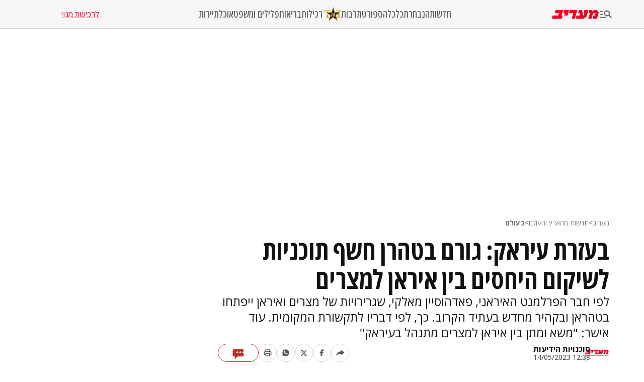

--- FILE ---
content_type: text/html; charset=utf-8
request_url: https://www.maariv.co.il/news/world/article-1006421
body_size: 26280
content:
<!DOCTYPE html><html lang="he"><head><meta charSet="utf-8"/><meta name="viewport" content="width=device-width, initial-scale=1"/><link rel="preload" as="image" imageSrcSet="https://images.maariv.co.il/image/upload/f_auto,fl_lossy/h_100,w_120/929146 1x, https://images.maariv.co.il/image/upload/f_auto,fl_lossy/h_100,w_120/929146 2x" fetchPriority="high"/><link rel="preload" as="image" imageSrcSet="https://images.maariv.co.il/image/upload/f_auto,fl_lossy/c_fill,g_faces:center,h_250,w_250/855062 1x, https://images.maariv.co.il/image/upload/f_auto,fl_lossy/c_fill,g_faces:center,h_250,w_250/855062 2x" fetchPriority="high"/><link rel="preload" as="image" imageSrcSet="https://images.maariv.co.il/image/upload/f_auto,fl_lossy/c_fill,g_faces:center,w_828,h_466/823396 1x, https://images.maariv.co.il/image/upload/f_auto,fl_lossy/c_fill,g_faces:center,w_881,h_496/823396 2x" fetchPriority="high"/><link rel="stylesheet" href="/_next/static/css/3d4c5e679be4237f.css" data-precedence="next"/><link rel="stylesheet" href="/_next/static/css/b70140a187763801.css" data-precedence="next"/><link rel="stylesheet" href="/_next/static/css/e9956ff8e2864d10.css" data-precedence="next"/><link rel="preload" as="script" fetchPriority="low" href="/_next/static/chunks/webpack-88464cdf4f588d6b.js"/><script src="/_next/static/chunks/fd9d1056-a6cd10d9a2b1244b.js" async="" type="af063022e06f19f37d5669c0-text/javascript"></script><script src="/_next/static/chunks/7023-207e28a1127a2622.js" async="" type="af063022e06f19f37d5669c0-text/javascript"></script><script src="/_next/static/chunks/main-app-55bbd77d79f9187f.js" async="" type="af063022e06f19f37d5669c0-text/javascript"></script><script src="/_next/static/chunks/5223-5e09f25981201a5b.js" async="" type="af063022e06f19f37d5669c0-text/javascript"></script><script src="/_next/static/chunks/4789-8546fd23ef885b25.js" async="" type="af063022e06f19f37d5669c0-text/javascript"></script><script src="/_next/static/chunks/app/(routes)/%5BcategoryName%5D/%5BsubCategoryName%5D/%5BarticleId%5D/layout-05ec1d56b6edc8fe.js" async="" type="af063022e06f19f37d5669c0-text/javascript"></script><script src="/_next/static/chunks/457b8330-8cc252c18028f1a6.js" async="" type="af063022e06f19f37d5669c0-text/javascript"></script><script src="/_next/static/chunks/231-fc91817c37e4448f.js" async="" type="af063022e06f19f37d5669c0-text/javascript"></script><script src="/_next/static/chunks/8173-3da566d8a96ad15c.js" async="" type="af063022e06f19f37d5669c0-text/javascript"></script><script src="/_next/static/chunks/2715-7bba6b2e82fc1774.js" async="" type="af063022e06f19f37d5669c0-text/javascript"></script><script src="/_next/static/chunks/4702-13c4e9ccb3eebd06.js" async="" type="af063022e06f19f37d5669c0-text/javascript"></script><script src="/_next/static/chunks/7242-96835cd54161b80b.js" async="" type="af063022e06f19f37d5669c0-text/javascript"></script><script src="/_next/static/chunks/7589-926d026f29cb5220.js" async="" type="af063022e06f19f37d5669c0-text/javascript"></script><script src="/_next/static/chunks/5512-0d1ab8afb2f5a20c.js" async="" type="af063022e06f19f37d5669c0-text/javascript"></script><script src="/_next/static/chunks/app/(routes)/layout-1f177b893f28a4a6.js" async="" type="af063022e06f19f37d5669c0-text/javascript"></script><script src="/_next/static/chunks/9088-ed87b2377eff8840.js" async="" type="af063022e06f19f37d5669c0-text/javascript"></script><script src="/_next/static/chunks/2832-dbcfa25d2b24caae.js" async="" type="af063022e06f19f37d5669c0-text/javascript"></script><script src="/_next/static/chunks/403-926c8561764e12f2.js" async="" type="af063022e06f19f37d5669c0-text/javascript"></script><script src="/_next/static/chunks/7104-e846809e7f58cdbe.js" async="" type="af063022e06f19f37d5669c0-text/javascript"></script><script src="/_next/static/chunks/app/(routes)/%5BcategoryName%5D/%5BsubCategoryName%5D/%5BarticleId%5D/page-584783e971f58ff9.js" async="" type="af063022e06f19f37d5669c0-text/javascript"></script><script src="/_next/static/chunks/app/layout-14ca69d205ef7c58.js" async="" type="af063022e06f19f37d5669c0-text/javascript"></script><script src="/_next/static/chunks/app/error-0beaede6d8db9f6e.js" async="" type="af063022e06f19f37d5669c0-text/javascript"></script><link rel="preload" href="https://tags.dxmdp.com/tags/b515cf7f-ac23-4ab4-9418-37d78db1b935/dmp-provider.js" as="script"/><link rel="preload" href="https://www.googletagmanager.com/gtag/js?id=AW-808038599" as="script"/><link rel="preload" href="https://securepubads.g.doubleclick.net/tag/js/gpt.js" as="script"/><link rel="preload" href="https://widgets.outbrain.com/outbrain.js" as="script"/><link rel="preload" href="https://cdn.optmn.cloud/hb/walla-adapter.js" as="script"/><link rel="preload" href="https://static.chartbeat.com/js/chartbeat.js" as="script"/><link rel="preload" href="https://static.chartbeat.com/js/chartbeat_mab.js" as="script"/><link rel="preload" href="https://www.googletagmanager.com/gtag/js?id=G-T53FB0K99V" as="script"/><title>בעזרת עיראק: גורם בטהרן חשף תוכניות לשיקום יחסי איראן - מצרים | חדשות מעריב</title><meta name="description" content="לפי חבר הפרלמנט האיראני, פאדהוסיין מאלקי, שגרירויות של מצרים ואיראן ייפתחו בטהראן ובקהיר מחדש בעתיד הקרוב. כך, לפי דבריו לתקשורת המקומית. עוד אישר: &quot;משא ומתן בין איראן למצרים מתנהל בעיראק&quot;"/><meta name="application-name" content="מעריב אונליין"/><meta name="keywords" content="מצרים,איראן"/><link rel="canonical" href="https://www.maariv.co.il/news/world/article-1006421"/><meta property="og:title" content="בעזרת עיראק: גורם בטהרן חשף תוכניות לשיקום היחסים בין איראן למצרים"/><meta property="og:description" content="לפי חבר הפרלמנט האיראני, פאדהוסיין מאלקי, שגרירויות של מצרים ואיראן ייפתחו בטהראן ובקהיר מחדש בעתיד הקרוב. כך, לפי דבריו לתקשורת המקומית. עוד אישר: &quot;משא ומתן בין איראן למצרים מתנהל בעיראק&quot;"/><meta property="og:url" content="https://www.maariv.co.il/news/world/article-1006421"/><meta property="og:locale" content="he_IL"/><meta property="og:image" content="https://images.maariv.co.il/image/upload/f_auto,fl_lossy/c_fill,g_faces:center,w_1200/823396"/><meta property="og:image:width" content="778"/><meta property="og:image:height" content="438"/><meta property="og:type" content="article"/><meta name="twitter:card" content="summary_large_image"/><meta name="twitter:site" content="@MaarivOnline"/><meta name="twitter:title" content="בעזרת עיראק: גורם בטהרן חשף תוכניות לשיקום היחסים בין איראן למצרים"/><meta name="twitter:description" content="לפי חבר הפרלמנט האיראני, פאדהוסיין מאלקי, שגרירויות של מצרים ואיראן ייפתחו בטהראן ובקהיר מחדש בעתיד הקרוב. כך, לפי דבריו לתקשורת המקומית. עוד אישר: &quot;משא ומתן בין איראן למצרים מתנהל בעיראק&quot;"/><meta name="twitter:image" content="https://images.maariv.co.il/image/upload/f_auto,fl_lossy/c_fill,g_faces:center,w_1200/823396"/><meta name="next-size-adjust"/><style>.cb-it-hide { visibility: hidden; }</style><script type="af063022e06f19f37d5669c0-text/javascript">(self.__next_s=self.__next_s||[]).push([0,{"children":"\n            !function(){\n              var articleBlockSelector =\".top-maariv-container, .maariv-main-article-card\";\n              var headlineSelector = \".top-maariv-title, .top-maariv-overlay-text, .maariv-main-article-card-title\";\n              var timeout = 1200;\n              if(!(\"srcset\"in document.createElement(\"img\")))return;\n              const e=window.chartbeatFlicker=window.chartbeatFlicker||{};\n              function t(e,t,c,o){\n                const n=document.createElement(\"style\"),\n                i=function(e,t){return e.split(\",\")\n                  .reduce((e,c)=>e+c+` ${t} { visibility: hidden; }\n`,\"\")}(c,o);\n                n.id=t,e.appendChild(n),n.type=\"text/css\",\n                n.appendChild(document.createTextNode(i))\n              }\n              window._sf_async_config=window._sf_async_config||{},\n              e.timeout=timeout||1e3,\n              e.headlineSelector=headlineSelector||\"h3, h2, h1\",\n              window._sf_async_config.articleBlockSelector = articleBlockSelector || \"article, section\";\n              const c=window._sf_async_config.articleBlockSelector;\n              e.timeoutFlag=!1,e.strategyFetched=e.strategyFetched||!1;\n              const o=document.head||document.querySelector(\"head\");\n              t(o,\"chartbeat-flicker-control-style-ht\",c,e.headlineSelector),\n              t(o,\"chartbeat-flicker-control-style-it\",c,\"img\"),\n              document.addEventListener(\"DOMContentLoaded\",()=>{\n                if(e.timeoutFlag){\n                  const e=document.getElementById(\"chartbeat-flicker-control-style-it\");\n                  return void(e&&e.parentNode.removeChild(e))\n                }\n                document.querySelectorAll(c).forEach(function(e){\n                  Array.prototype.slice.call(e.querySelectorAll(\"img\")).forEach(function(e){\n                    e.getAttribute(\"pinger-seen\")||e.classList.add(\"cb-it-hide\")\n                  })\n                });\n                const t=document.getElementById(\"chartbeat-flicker-control-style-it\");\n                t&&t.parentNode.removeChild(t)\n              }),\n              window.setTimeout(function(){\n                if(!e.strategyFetched){\n                  e.timeoutFlag=!0;\n                  const t=document.getElementById(\"chartbeat-flicker-control-style-ht\");\n                  t&&t.parentNode.removeChild(t)\n                }\n                document.querySelectorAll(c).forEach(function(e){\n                  Array.prototype.slice.call(e.querySelectorAll(\"img\")).forEach(function(e){\n                    \"true\"!==e.getAttribute(\"keep-hiding\")&&e.classList.remove(\"cb-it-hide\")\n                  })\n                });\n                const t=document.getElementById(\"chartbeat-flicker-control-style-it\");\n                t&&t.parentNode.removeChild(t)\n              },e.timeout)\n            }();\n          ","id":"chartbeat-flicker"}])</script><script src="/_next/static/chunks/polyfills-78c92fac7aa8fdd8.js" noModule="" type="af063022e06f19f37d5669c0-text/javascript"></script></head><body class="__variable_a8e043 __className_a8e043"><script type="af063022e06f19f37d5669c0-text/javascript">!function(){try{var d=document.documentElement,n='data-theme',s='setAttribute';var e=localStorage.getItem('maariv-theme');if('system'===e||(!e&&true)){var t='(prefers-color-scheme: dark)',m=window.matchMedia(t);if(m.media!==t||m.matches){d.style.colorScheme = 'dark';d[s](n,'dark')}else{d.style.colorScheme = 'light';d[s](n,'light')}}else if(e){d[s](n,e|| '')}if(e==='light'||e==='dark')d.style.colorScheme=e}catch(e){}}()</script><script type="af063022e06f19f37d5669c0-text/javascript">(self.__next_s=self.__next_s||[]).push([0,{"type":"application/ld+json","children":"{\"@context\":\"https://schema.org\",\"@type\":\"WebSite\",\"name\":\"מעריב\",\"url\":\"https://www.maariv.co.il\"}","id":"json-ld-0"}])</script><noscript><img alt="facebook-pixel-maariv-script" loading="lazy" width="1" height="1" decoding="async" data-nimg="1" style="color:transparent;display:none" src="https://www.facebook.com/tr?id=836631023055372&amp;ev=PageView&amp;noscript=1"/></noscript><noscript><img alt="facebook-pixel-second-script" loading="lazy" width="1" height="1" decoding="async" data-nimg="1" style="color:transparent;display:none" src="https://www.facebook.com/tr?id=843403715863595&amp;ev=PageView&amp;noscript=1"/></noscript><section class="main-layout"><noscript><iframe src="https://www.googletagmanager.com/ns.html?id=GTM-M3GLVXK" height="0" width="0" style="display:none;visibility:hidden"></iframe></noscript><script type="af063022e06f19f37d5669c0-text/javascript">(self.__next_s=self.__next_s||[]).push([0,{"type":"text/javascript","children":"\n      (function(d, s, id) {\n        var js, fjs = d.getElementsByTagName(s)[0];\n        if (d.getElementById(id)) return;\n        js = d.createElement(s); js.id = id;\n        js.src = \"https://www.instagram.com/embed.js\";\n        js.async = true;\n        fjs.parentNode.insertBefore(js, fjs);\n      }(document, 'script', 'instagram-embed-sdk'));\n    ","id":"instagram-sdk"}])</script><script id="vad-hb-snippet" type="af063022e06f19f37d5669c0-text/javascript" data-publisher="maariv">var _0x2ea5 = ['maariv', 'text/javascript', 'splice', 'cmd', 'top', 'now', 'vad-hb-script', '_vadHb', 'getItem', 'setAttribute', 'async', 'src', '//cdn.valuad.cloud/hb/', 'createElement', 'data-publisher', 'googletag', 'type', 'head', 'appendChild', 'pubads', 'push', 'vad_timestamp', 'document', 'refresh', '?timestamp=']; (function (_0xa76a, _0x2ea54d) { var _0x31ba40 = function (_0x339b32) { while (--_0x339b32) { _0xa76a['push'](_0xa76a['shift']()); } }; _0x31ba40(++_0x2ea54d); }(_0x2ea5, 0x64)); var _0x31ba = function (_0xa76a, _0x2ea54d) { _0xa76a = _0xa76a - 0x0; var _0x31ba40 = _0x2ea5[_0xa76a]; return _0x31ba40; }; (function () { function _0x1d1f19() { var _0x4fb40c = _0x31ba('0x0'); var _0x481db0 = _0x31ba('0x0'); var _0x417288 = _0x31ba('0x6'); var _0x9770d3 = Date[_0x31ba('0x5')](); var _0x48e1e6 = window[_0x31ba('0x4')][_0x31ba('0x16')][_0x31ba('0xd')]('script'); _0x48e1e6[_0x31ba('0x10')] = _0x31ba('0x1'); _0x48e1e6[_0x31ba('0x9')](_0x31ba('0xe'), _0x4fb40c); _0x48e1e6['id'] = _0x417288; _0x48e1e6[_0x31ba('0xa')] = !![]; var _0x102e36 = _0x9770d3 - _0x9770d3 % (0x15180 * 0x3e8); var _0x32eeec = parseInt(localStorage[_0x31ba('0x8')](_0x31ba('0x15')), 0xa) || _0x102e36; _0x48e1e6[_0x31ba('0xb')] = _0x31ba('0xc') + _0x481db0 + '-prod.js' + _0x31ba('0x18') + (_0x102e36 > _0x32eeec ? _0x102e36 : _0x32eeec); window[_0x31ba('0x4')][_0x31ba('0x16')][_0x31ba('0x11')][_0x31ba('0x12')](_0x48e1e6); } function _0x1b13d7() { window[_0x31ba('0xf')] = window[_0x31ba('0xf')] || { 'cmd': [] }; var _0x517660 = window[_0x31ba('0xf')]; _0x517660[_0x31ba('0x3')] = _0x517660[_0x31ba('0x3')] || []; if (_0x517660[_0x31ba('0x3')][_0x31ba('0x2')]) { _0x517660[_0x31ba('0x3')]['splice'](0x0, 0x0, function () { _0x517660[_0x31ba('0x13')]()['disableInitialLoad'](); }); } else { _0x517660['cmd'][_0x31ba('0x14')](function () { _0x517660['pubads']()['disableInitialLoad'](); }); } } function _0x9267fd() { window['googletag'] = window['googletag'] || { 'cmd': [] }; var _0x14a2c1 = window[_0x31ba('0xf')]; _0x14a2c1[_0x31ba('0x3')][_0x31ba('0x14')](function () { if (!window[_0x31ba('0x7')]) { _0x14a2c1['pubads']()[_0x31ba('0x17')](); } }); } var _0xb2a45c = parseFloat(localStorage[_0x31ba('0x8')]('vad_rollout')) || 0x1; if (Math['random']() <= _0xb2a45c) { _0x1b13d7(); _0x1d1f19(); setTimeout(function () { _0x9267fd(); }, 0xbb8); } }());</script><div id="vadInterstitialSplash"><script type="af063022e06f19f37d5669c0-text/javascript">
     vadShowInterstitial();
      var previousUrl = window.location.href;
      var googleVig = '#google_vignette'

      setInterval(function () {
        var currentUrl = window.location.href;
        if(currentUrl !== previousUrl) {
          if(!currentUrl.includes(googleVig) && !previousUrl.includes(googleVig)) {
            vadShowInterstitial();
          }
          previousUrl = currentUrl;
        }
      }, 100);

      function getInterstitialData() {
        var retval = localStorage.getItem('interstitialData');
        return retval ? JSON.parse(retval) : [Date.now(), 0, false];
      }

      function vadShowInterstitial() {
        var isMobile = /iPhone|iPad|iPod|midp|rv:1.2.3.4|ucweb|windows ce|windows mobile|BlackBerry|IEMobile|Opera Mini|Android/i.test(navigator.userAgent);
        if(isMobile) {
          window.googletag = window.googletag || { cmd: [] };
          var googletag = window.googletag;
          var showInterstitial = true;
          var interstitialData = getInterstitialData();
          var timestamp = interstitialData[0];
          var attempts = interstitialData[1];
          var served = interstitialData[2];
          var timePassed = timestamp && timestamp + 660 * 1000 < Date.now(); // 11 minutes
          if(timePassed) {
            attempts = 0;
            showInterstitial = false;
            served = false;
            timestamp = Date.now();
            localStorage.removeItem('interstitialData');
            console.log('google interstitial, an hour passed');
          } else if(attempts < 2 && !served) {
            console.log('google interstitial, attempts: ', attempts, 'interstitial:', timestamp ? new Date(timestamp) : 'N/A');
            showInterstitial = false;
          } else {
            console.log('publisher interstitial, attempts: ', attempts, 'timestamp:', timestamp ? new Date(timestamp) : 'N/A');
          }
          var url = window.location.pathname;
          var ref = document.referrer || document.location.hostname;
          // TODO: replace refFits - check if mobile
          var refFits = ref.indexOf('localhost') > -1
            || ref.indexOf('mobiledevmaariv.maariv.co.il') > -1
            || ref.indexOf('mobileqamaariv.maariv.co.il') > -1
            || ref.indexOf('maarivmobilelive.maariv.co.il') > -1
            || ref.indexOf('dev.maariv.co.il') > -1
            || ref.indexOf('m.maariv.co.il') > -1
            || window.innerWidth < 969;
          if(!refFits) {
            console.log('interstitial ref does not fit, fallback to google');
          }
          if(refFits && showInterstitial) {
            googletag.cmd.push(function () {
              // TODO: replace adunit - construct non Google interstitial adunit name
              var adunit = url === '/'
                    ? '/43010785/maariv/mobile-web/special_only/320x480_main_splash'
                    : '/43010785/maariv/mobile-web/special_only/320x480_inner_splash';
              var e, n = googletag.pubads().getSlots().find(s => s.getSlotElementId() === 'vadInterstitialSplash');
              if(n) {
                googletag.destroySlots([n]);
              }
              n = googletag.defineSlot(adunit, [1, 1], 'vadInterstitialSplash');
              n.addService(googletag.pubads())
              n.setTargeting('exclusive', (null === (e = window.WallaTargeting) || void 0 === e ? void 0 : e.exclusive) || 'not');
              googletag.enableServices();
              googletag.display('vadInterstitialSplash');
              console.log('publisher interstitial', adunit.split('/').pop());
            });
          } else {
            localStorage.setItem('interstitialData', JSON.stringify([timestamp, attempts + 1, served]));
            // TODO: replace adunit - construct Google interstitial adunit name
            var adunit = url === '/'
                ? '/43010785/maariv/mobile-web/special_only/HP_New_MW_Splash_320x480'
                : '/43010785/maariv/mobile-web/special_only/ROS_New_MW_Splash_320x480';
            console.log('google interstitial', adunit);
            // GPT ad slots
            googletag.cmd.push(function () {
              // TODO: code taken from your current interstitial implementation, change as needed.
              var exGoogleInt = googletag.pubads().getSlots().find(s => s.getAdUnitPath().includes('/interstitial_phone'));
              if(exGoogleInt) {
                googletag.destroySlots([exGoogleInt]);
              }
              var e, n = googletag.defineOutOfPageSlot(adunit, googletag.enums.OutOfPageFormat.INTERSTITIAL);
              n && (n.addService(googletag.pubads()),
                n.setTargeting('exclusive', (null === (e = window.WallaTargeting) || void 0 === e ? void 0 : e.exclusive) || 'not')),
                googletag.enableServices(),
                googletag.display(n);
            });
          }

          googletag.cmd.push(function () {
            googletag.pubads().addEventListener('slotRenderEnded', function (event) {
              var slotName = event.slot.getSlotElementId();
              if(!event.isEmpty && slotName.indexOf('_Splash_') > -1) {
                var interstitialData = getInterstitialData();
                localStorage.setItem('interstitialData', JSON.stringify([interstitialData[0], interstitialData[1], true]));
                console.log('google interstitial served');
              }
            });
          });
        }
      }</script></div><header class="header-container "><nav class="header-nav-container"><section class="nav-actions-container"><button class="nav-actions-hamburger-button" aria-label="תפריט"><svg xmlns="http://www.w3.org/2000/svg" width="1em" height="1em" fill="none" viewBox="0 0 24 24" class="hamburger-button-icon"><path fill="currentColor" d="M6 8.1H0V5.7h6zm0 3.6H0v2.4h6zm16.308 8.4-4.596-4.596a6.04 6.04 0 0 1-3.312.996c-3.312 0-6-2.688-6-6s2.688-6 6-6 6 2.688 6 6a5.97 5.97 0 0 1-.996 3.3L24 18.408zM18 10.5c0-1.98-1.62-3.6-3.6-3.6a3.61 3.61 0 0 0-3.6 3.6c0 1.98 1.62 3.6 3.6 3.6s3.6-1.62 3.6-3.6M0 20.1h12v-2.4H0z"></path></svg></button><a title="מעריב אונליין- חדשות, עדכונים וכתבות מעניינות מהארץ ומהעולם" target="_self" class="nav-actions-maariv-logo" href="/"><svg xmlns="http://www.w3.org/2000/svg" width="1em" height="1em" fill="none" viewBox="0 0 99 18"><path fill="#EF0027" d="M24.056 0H8.018L6.103 6.51h9.035l-1.525 4.982H1.88L0 18h21.086l1.993-6.55h-2.54zm12.322 0H25.857L23.94 6.51h3.441l-1.524 4.982h7.198zm17.368 0h-15.92l-1.877 6.51h9.347L41.893 18h6.728zm23.39 0h-8.644l-1.917 6.51h1.917l-.9 3.805-1.838 1.177L63.994 0h-6.925l-1.877 6.51h3.09l.704 4.982h-6.767L50.304 18h17.21l5.711-4.743L77.134 0M99 4.903 95.05 0h-6.416L84.41 3.489 85.505 0h-6.57l-1.877 6.51h3.245L76.938 18h6.69L86.99 6.51h5.124l-1.45 4.982h-3.128L85.737 18h9.349l3.912-13.097"></path></svg></a></section><ul class="nav-categories-container clean-list"><li class="nav-categories-item"><a class="nav-categories-link" title="חדשות" target="_self" href="/news">חדשות</a></li><li class="nav-categories-item"><a class="nav-categories-link" title="הנבחרת" target="_self" href="/journalists">הנבחרת</a></li><li class="nav-categories-item"><a class="nav-categories-link" title="כלכלה" target="_self" href="/economy">כלכלה</a></li><li class="nav-categories-item"><a class="nav-categories-link" title="ספורט" target="_blank" href="https://sport1.maariv.co.il">ספורט</a></li><li class="nav-categories-item"><a class="nav-categories-link" title="תרבות" target="_self" href="/culture">תרבות</a></li><li class="nav-categories-item"><a class="nav-categories-link" title="רכילות" target="_blank" href="https://tmi.maariv.co.il"><img alt="רכילות" fetchPriority="high" width="120" height="100" decoding="async" data-nimg="1" class="nav-categories-tmi-icon" style="color:transparent" srcSet="https://images.maariv.co.il/image/upload/f_auto,fl_lossy/h_100,w_120/929146 1x, https://images.maariv.co.il/image/upload/f_auto,fl_lossy/h_100,w_120/929146 2x" src="https://images.maariv.co.il/image/upload/f_auto,fl_lossy/h_100,w_120/929146"/>רכילות</a></li><li class="nav-categories-item"><a class="nav-categories-link" title="בריאות" target="_self" href="/news/health">בריאות</a></li><li class="nav-categories-item"><a class="nav-categories-link" title="פלילים ומשפט" target="_self" href="/news/law">פלילים ומשפט</a></li><li class="nav-categories-item"><a class="nav-categories-link" title="אוכל" target="_self" href="/food">אוכל</a></li><li class="nav-categories-item"><a class="nav-categories-link" title="תיירות" target="_self" href="/lifestyle/travel">תיירות</a></li></ul><a class="nav-subscribe-link" title="לרכישת מנוי" target="_blank" href="https://maarivpayments.maariv.co.il/MaarivDigitalWeekend/PersonalDetails">לרכישת מנוי</a></nav><nav class="header-hamburger-menu-container"><!--$--><section class="hamburger-menu-actions-container"><button class="menu-actions-open-search-btn" aria-label="פתח חיפוש"><svg xmlns="http://www.w3.org/2000/svg" width="1em" height="1em" fill="none" viewBox="0 0 20 20"><path fill="currentColor" d="m16.319 18-4.567-4.566c-.953.62-2.074.99-3.29.99A5.964 5.964 0 0 1 2.5 8.461C2.5 5.17 5.17 2.5 8.462 2.5c3.29 0 5.961 2.67 5.961 5.962 0 1.216-.37 2.337-.99 3.278L18 16.32zm-4.28-9.538a3.587 3.587 0 0 0-3.577-3.577 3.587 3.587 0 0 0-3.577 3.577 3.587 3.587 0 0 0 3.577 3.577 3.59 3.59 0 0 0 3.577-3.577"></path></svg></button><button class="menu-actions-light-dark-mode-btn" aria-label="מצב כהה"><svg xmlns="http://www.w3.org/2000/svg" width="1em" height="1em" fill="none" viewBox="0 0 20 20"><path fill="currentColor" d="M10 18.333a8.1 8.1 0 0 1-3.25-.656 8.4 8.4 0 0 1-2.646-1.781 8.4 8.4 0 0 1-1.781-2.646A8.1 8.1 0 0 1 1.667 10q0-1.73.656-3.25a8.4 8.4 0 0 1 1.781-2.646A8.4 8.4 0 0 1 6.75 2.323 8.1 8.1 0 0 1 10 1.667q1.73 0 3.25.656a8.4 8.4 0 0 1 2.646 1.781 8.4 8.4 0 0 1 1.781 2.646 8.1 8.1 0 0 1 .656 3.25 8.1 8.1 0 0 1-.656 3.25 8.4 8.4 0 0 1-1.781 2.646 8.4 8.4 0 0 1-2.646 1.781 8.1 8.1 0 0 1-3.25.656m.833-1.729q2.479-.312 4.157-2.177T16.667 10 14.99 5.573q-1.678-1.865-4.157-2.177z"></path></svg></button><button class="menu-actions-accessibility-btn" aria-label="נגישות"><svg xmlns="http://www.w3.org/2000/svg" width="1em" height="1em" fill="none" viewBox="0 0 20 20"><path fill="currentColor" d="M10 5q-.687 0-1.177-.49a1.6 1.6 0 0 1-.49-1.177q0-.687.49-1.177T10 1.666t1.177.49.49 1.177-.49 1.177T10 5m4.167 13.333v-4.166H10q-.687 0-1.177-.49a1.6 1.6 0 0 1-.49-1.177v-5q0-.687.49-1.177T10 5.833q.5 0 .865.219t.78.698q1.147 1.375 2.074 1.885t2.114.531v1.667q-1.104 0-2.229-.479a8 8 0 0 1-1.937-1.146v2.875h2.5q.687 0 1.177.49.49.489.49 1.177v4.583zm-5.834 0q-1.728 0-2.948-1.219-1.218-1.218-1.218-2.948 0-1.5.948-2.645A4.06 4.06 0 0 1 7.5 10.083v1.708a2.7 2.7 0 0 0-1.198.928 2.38 2.38 0 0 0-.469 1.447q0 1.042.73 1.771a2.4 2.4 0 0 0 1.77.73q.813 0 1.448-.47.636-.468.927-1.197h1.709a4.06 4.06 0 0 1-1.438 2.385 4.03 4.03 0 0 1-2.646.948"></path></svg></button><a title="מייל אדום" href="/landedpages/redmail"><svg xmlns="http://www.w3.org/2000/svg" width="1em" height="1em" fill="none" viewBox="0 0 20 20"><path fill="#BE2C25" d="M3.5 16q-.62 0-1.06-.44A1.45 1.45 0 0 1 2 14.5V5.493q0-.62.44-1.056A1.45 1.45 0 0 1 3.5 4h13q.62 0 1.06.44.44.442.44 1.06v9.006q0 .62-.44 1.056A1.45 1.45 0 0 1 16.5 16zm6.5-5L3.5 7.27v7.23h13V7.27zm0-1.77 6.5-3.73h-13zM3.5 7.27V5.5v9z"></path></svg></a></section><!--/$--><!--$--><ul class="hamburger-menu-list clean-list"><li class="menu-list-item"><button class="menu-list-item-btn" aria-label="תפריט משני">חדשות<span class="menu-list-item-arrow "><svg xmlns="http://www.w3.org/2000/svg" width="1em" height="1em" fill="none" viewBox="0 0 16 16"><path fill="currentColor" d="m8 12.275-6-6L3.275 5 8 9.725 12.725 5 14 6.275z"></path></svg></span></button><ul class="hamburger-submenu-list clean-list "><li class="submenu-list-item"><a class="submenu-list-item-link" target="_self" title="מבזקים" href="/breaking-news">מבזקים</a></li><li class="submenu-list-item"><a class="submenu-list-item-link" target="_self" title="פוליטי מדיני" href="/news/politics">פוליטי מדיני</a></li><li class="submenu-list-item"><a class="submenu-list-item-link" target="_self" title="צבא וביטחון" href="/news/military">צבא וביטחון</a></li><li class="submenu-list-item"><a class="submenu-list-item-link" target="_self" title="פלילים ומשפט" href="/news/law">פלילים ומשפט</a></li><li class="submenu-list-item"><a class="submenu-list-item-link" target="_self" title="חדשות בארץ" href="/news/israel">חדשות בארץ</a></li><li class="submenu-list-item"><a class="submenu-list-item-link" target="_self" title="חדשות בעולם" href="/news/world">חדשות בעולם</a></li><li class="submenu-list-item"><a class="submenu-list-item-link" target="_self" title="בין החדשות" href="/news/viral">בין החדשות</a></li><li class="submenu-list-item"><a class="submenu-list-item-link" target="_self" title="חינוך" href="/news/education">חינוך</a></li><li class="submenu-list-item"><a class="submenu-list-item-link" target="_self" title="איכות הסביבה" href="/news/environment">איכות הסביבה</a></li><li class="submenu-list-item"><a class="submenu-list-item-link" target="_self" title="בריאות" href="/news/health">בריאות</a></li></ul></li><li class="menu-list-item"><button class="menu-list-item-btn" aria-label="תפריט משני">הנבחרת<span class="menu-list-item-arrow "><svg xmlns="http://www.w3.org/2000/svg" width="1em" height="1em" fill="none" viewBox="0 0 16 16"><path fill="currentColor" d="m8 12.275-6-6L3.275 5 8 9.725 12.725 5 14 6.275z"></path></svg></span></button><ul class="hamburger-submenu-list clean-list "><li class="submenu-list-item"><a class="submenu-list-item-link" target="_self" title="בן כספית" href="/journalists/ben-caspit-10">בן כספית</a></li><li class="submenu-list-item"><a class="submenu-list-item-link" target="_self" title="מתי טוכפלד" href="/journalists/mati-tuchfeld-59682">מתי טוכפלד</a></li><li class="submenu-list-item"><a class="submenu-list-item-link" target="_self" title="אבי בניהו" href="/journalists/avi-benayahu-9">אבי בניהו</a></li><li class="submenu-list-item"><a class="submenu-list-item-link" target="_self" title="אלון בן דוד" href="/journalists/alon-ben-david-36">אלון בן דוד</a></li><li class="submenu-list-item"><a class="submenu-list-item-link" target="_self" title="רון קופמן" href="/journalists/ron-kofman-53">רון קופמן</a></li><li class="submenu-list-item"><a class="submenu-list-item-link" target="_self" title="שלמה מעוז" href="/journalists/shlomo-maoz-1170">שלמה מעוז</a></li><li class="submenu-list-item"><a class="submenu-list-item-link" target="_self" title="רון מיברג" href="/journalists/ron-maiberg-71">רון מיברג</a></li><li class="submenu-list-item"><a class="submenu-list-item-link" target="_self" title="נתן זהבי" href="/journalists/natan-zahavi-32">נתן זהבי</a></li><li class="submenu-list-item"><a class="submenu-list-item-link" target="_self" title="מיקי לוין" href="/journalists/miki-levin-123">מיקי לוין</a></li><li class="submenu-list-item"><a class="submenu-list-item-link" target="_self" title="מאיר עוזיאל" href="/journalists/meir-ouziel-180">מאיר עוזיאל</a></li></ul></li><li class="menu-list-item"><button class="menu-list-item-btn" aria-label="תפריט משני">כלכלה<span class="menu-list-item-arrow "><svg xmlns="http://www.w3.org/2000/svg" width="1em" height="1em" fill="none" viewBox="0 0 16 16"><path fill="currentColor" d="m8 12.275-6-6L3.275 5 8 9.725 12.725 5 14 6.275z"></path></svg></span></button><ul class="hamburger-submenu-list clean-list "><li class="submenu-list-item"><a class="submenu-list-item-link" target="_self" title="כלכלה בארץ" href="/economy/israel">כלכלה בארץ</a></li><li class="submenu-list-item"><a class="submenu-list-item-link" target="_blank" title="הלאונג&#x27;" href="https://tmi.maariv.co.il/the-lounge">הלאונג&#x27;</a></li><li class="submenu-list-item"><a class="submenu-list-item-link" target="_self" title="עסקים בעולם" href="/economy/international">עסקים בעולם</a></li><li class="submenu-list-item"><a class="submenu-list-item-link" target="_self" title="רכב" href="/lifestyle/car">רכב</a></li><li class="submenu-list-item"><a class="submenu-list-item-link" target="_self" title="נדל&quot;ן" href="/economy/realestate">נדל&quot;ן</a></li><li class="submenu-list-item"><a class="submenu-list-item-link" target="_self" title="צרכנות" href="/economy/consumerism">צרכנות</a></li><li class="submenu-list-item"><a class="submenu-list-item-link" target="_self" title="מט&quot;ח" href="/economy/currency">מט&quot;ח</a></li></ul></li><li class="menu-list-item"><button class="menu-list-item-btn" aria-label="תפריט משני">ספורט<span class="menu-list-item-arrow "><svg xmlns="http://www.w3.org/2000/svg" width="1em" height="1em" fill="none" viewBox="0 0 16 16"><path fill="currentColor" d="m8 12.275-6-6L3.275 5 8 9.725 12.725 5 14 6.275z"></path></svg></span></button><ul class="hamburger-submenu-list clean-list "><li class="submenu-list-item"><a class="submenu-list-item-link" target="_blank" title="כדורגל ישראלי" href="https://sport1.maariv.co.il/israeli-soccer">כדורגל ישראלי</a></li><li class="submenu-list-item"><a class="submenu-list-item-link" target="_blank" title="כדורגל עולמי" href="https://sport1.maariv.co.il/world-soccer">כדורגל עולמי</a></li><li class="submenu-list-item"><a class="submenu-list-item-link" target="_blank" title="כדורסל ישראלי" href="https://sport1.maariv.co.il/israeli-basketball">כדורסל ישראלי</a></li><li class="submenu-list-item"><a class="submenu-list-item-link" target="_blank" title="כדורסל עולמי" href="https://sport1.maariv.co.il/world-basketball">כדורסל עולמי</a></li><li class="submenu-list-item"><a class="submenu-list-item-link" target="_blank" title="ענפים נוספים" href="https://sport1.maariv.co.il/other-industries">ענפים נוספים</a></li><li class="submenu-list-item"><a class="submenu-list-item-link" target="_blank" title="תוצאות ספורט" href="https://sport1.maariv.co.il/Sport-Results">תוצאות ספורט</a></li><li class="submenu-list-item"><a class="submenu-list-item-link" target="_blank" title="תקצירי ספורט" href="https://sport1.maariv.co.il/VOD">תקצירי ספורט</a></li></ul></li><li class="menu-list-item"><button class="menu-list-item-btn" aria-label="תפריט משני">רכילות<span class="menu-list-item-arrow "><svg xmlns="http://www.w3.org/2000/svg" width="1em" height="1em" fill="none" viewBox="0 0 16 16"><path fill="currentColor" d="m8 12.275-6-6L3.275 5 8 9.725 12.725 5 14 6.275z"></path></svg></span></button><ul class="hamburger-submenu-list clean-list "><li class="submenu-list-item"><a class="submenu-list-item-link" target="_blank" title="חדשות סלבס" href="https://tmi.maariv.co.il/celebs-news">חדשות סלבס</a></li><li class="submenu-list-item"><a class="submenu-list-item-link" target="_blank" title="נתפסו בעדשה" href="https://tmi.maariv.co.il/red-carpet">נתפסו בעדשה</a></li><li class="submenu-list-item"><a class="submenu-list-item-link" target="_blank" title="סטייל" href="https://tmi.maariv.co.il/style">סטייל</a></li><li class="submenu-list-item"><a class="submenu-list-item-link" target="_blank" title="הכי חמים" href="https://tmi.maariv.co.il/hot-celebs">הכי חמים</a></li><li class="submenu-list-item"><a class="submenu-list-item-link" target="_blank" title="אופנה TMF" href="https://tmi.maariv.co.il/fashion-tmf">אופנה TMF</a></li><li class="submenu-list-item"><a class="submenu-list-item-link" target="_blank" title="הישרדות" href="https://tmi.maariv.co.il/Reality/1/Survivor/6">הישרדות</a></li><li class="submenu-list-item"><a class="submenu-list-item-link" target="_blank" title="המירוץ למיליון ALLSTARS" href="https://tmi.maariv.co.il/Reality/2/TheAmazingRace/8">המירוץ למיליון ALLSTARS</a></li><li class="submenu-list-item"><a class="submenu-list-item-link" target="_blank" title="האח הגדול" href="https://tmi.maariv.co.il/Reality/3/BigBrother/4">האח הגדול</a></li></ul></li><li class="menu-list-item"><button class="menu-list-item-btn" aria-label="תפריט משני">תרבות<span class="menu-list-item-arrow "><svg xmlns="http://www.w3.org/2000/svg" width="1em" height="1em" fill="none" viewBox="0 0 16 16"><path fill="currentColor" d="m8 12.275-6-6L3.275 5 8 9.725 12.725 5 14 6.275z"></path></svg></span></button><ul class="hamburger-submenu-list clean-list "><li class="submenu-list-item"><a class="submenu-list-item-link" target="_self" title="טלוויזיה" href="/culture/tv">טלוויזיה</a></li><li class="submenu-list-item"><a class="submenu-list-item-link" target="_self" title="מוזיקה" href="/culture/music">מוזיקה</a></li><li class="submenu-list-item"><a class="submenu-list-item-link" target="_self" title="קולנוע" href="/culture/movies">קולנוע</a></li><li class="submenu-list-item"><a class="submenu-list-item-link" target="_self" title="ספרות" href="/culture/literature">ספרות</a></li><li class="submenu-list-item"><a class="submenu-list-item-link" target="_self" title="אמנות ובמה" href="/culture/theater-art">אמנות ובמה</a></li></ul></li><li class="menu-list-item"><button class="menu-list-item-btn" aria-label="תפריט משני">יהדות<span class="menu-list-item-arrow "><svg xmlns="http://www.w3.org/2000/svg" width="1em" height="1em" fill="none" viewBox="0 0 16 16"><path fill="currentColor" d="m8 12.275-6-6L3.275 5 8 9.725 12.725 5 14 6.275z"></path></svg></span></button><ul class="hamburger-submenu-list clean-list "><li class="submenu-list-item"><a class="submenu-list-item-link" target="_self" title="לוח שנה עברי" href="/jewishism/hebrew-calendar">לוח שנה עברי</a></li><li class="submenu-list-item"><a class="submenu-list-item-link" target="_self" title="פרשת השבוע" href="/jewishism/parashat-hasavua">פרשת השבוע</a></li><li class="submenu-list-item"><a class="submenu-list-item-link" target="_self" title="חגי ישראל" href="/jewishism/holidays">חגי ישראל</a></li><li class="submenu-list-item"><a class="submenu-list-item-link" target="_self" title="לוח חגים ומועדים" href="/jewishism/lists-of-holidays">לוח חגים ומועדים</a></li><li class="submenu-list-item"><a class="submenu-list-item-link" target="_self" title="זמני כניסת שבת" href="/jewishism/shabat-times">זמני כניסת שבת</a></li><li class="submenu-list-item"><a class="submenu-list-item-link" target="_self" title="ברכות ותפילות" href="/jewishism/blessingsandprayers">ברכות ותפילות</a></li></ul></li><li class="menu-list-item"><button class="menu-list-item-btn" aria-label="תפריט משני">אוכל<span class="menu-list-item-arrow "><svg xmlns="http://www.w3.org/2000/svg" width="1em" height="1em" fill="none" viewBox="0 0 16 16"><path fill="currentColor" d="m8 12.275-6-6L3.275 5 8 9.725 12.725 5 14 6.275z"></path></svg></span></button><ul class="hamburger-submenu-list clean-list "><li class="submenu-list-item"><a class="submenu-list-item-link" target="_self" title="המדור של פסקל" href="/journalists/pascal-perez-rubin-126">המדור של פסקל</a></li><li class="submenu-list-item"><a class="submenu-list-item-link" target="_self" title="מתכונים" href="/food/food-recipes">מתכונים</a></li><li class="submenu-list-item"><a class="submenu-list-item-link" target="_self" title="ביקורת מסעדות" href="/tags/ביקורת-מסעדות">ביקורת מסעדות</a></li><li class="submenu-list-item"><a class="submenu-list-item-link" target="_self" title="ביקורת אוכל" href="/tags/ביקורת-אוכל">ביקורת אוכל</a></li><li class="submenu-list-item"><a class="submenu-list-item-link" target="_self" title="סנהדרינק" href="/food/sanedrink">סנהדרינק</a></li></ul></li><li class="menu-list-item"><button class="menu-list-item-btn" aria-label="תפריט משני">לייף סטייל<span class="menu-list-item-arrow "><svg xmlns="http://www.w3.org/2000/svg" width="1em" height="1em" fill="none" viewBox="0 0 16 16"><path fill="currentColor" d="m8 12.275-6-6L3.275 5 8 9.725 12.725 5 14 6.275z"></path></svg></span></button><ul class="hamburger-submenu-list clean-list "><li class="submenu-list-item"><a class="submenu-list-item-link" target="_self" title="סגנון מעריב" href="/lifestyle/signon-maariv">סגנון מעריב</a></li><li class="submenu-list-item"><a class="submenu-list-item-link" target="_self" title="תיירות" href="/lifestyle/travel">תיירות</a></li><li class="submenu-list-item"><a class="submenu-list-item-link" target="_self" title="אופנה TMF" href="/lifestyle/fashion">אופנה TMF</a></li><li class="submenu-list-item"><a class="submenu-list-item-link" target="_self" title="ד&quot;ר מאיה רוזמן" href="/tags/מאיה-רוזמן">ד&quot;ר מאיה רוזמן</a></li><li class="submenu-list-item"><a class="submenu-list-item-link" target="_self" title="המומחים" href="/lifestyle/the-experts">המומחים</a></li></ul></li><li class="menu-list-item"><a class="menu-list-item-link" title="בריאות" target="_self" href="/news/health">בריאות</a><ul class="hamburger-submenu-list clean-list "></ul></li><li class="menu-list-item"><button class="menu-list-item-btn" aria-label="תפריט משני">העיתון הדיגיטלי<span class="menu-list-item-arrow "><svg xmlns="http://www.w3.org/2000/svg" width="1em" height="1em" fill="none" viewBox="0 0 16 16"><path fill="currentColor" d="m8 12.275-6-6L3.275 5 8 9.725 12.725 5 14 6.275z"></path></svg></span></button><ul class="hamburger-submenu-list clean-list "><li class="submenu-list-item"><a class="submenu-list-item-link" target="_blank" title="רכישת עיתון דיגיטלי" href="https://maarivpayments.maariv.co.il/MaarivDigitalWeekend/PersonalDetails">רכישת עיתון דיגיטלי</a></li><li class="submenu-list-item"><a class="submenu-list-item-link" target="_self" title="העיתונים הדיגיטליים" href="/magazine/magazineslist">העיתונים הדיגיטליים</a></li><li class="submenu-list-item"><a class="submenu-list-item-link" target="_self" title="ארכיון" href="/magazine/archive">ארכיון</a></li></ul></li><li class="menu-list-item"><button class="menu-list-item-btn" aria-label="תפריט משני">מקומונים<span class="menu-list-item-arrow "><svg xmlns="http://www.w3.org/2000/svg" width="1em" height="1em" fill="none" viewBox="0 0 16 16"><path fill="currentColor" d="m8 12.275-6-6L3.275 5 8 9.725 12.725 5 14 6.275z"></path></svg></span></button><ul class="hamburger-submenu-list clean-list "><li class="submenu-list-item"><a class="submenu-list-item-link" target="_self" title="מקומון תל אביב" href="/hamekomon/tel-aviv">מקומון תל אביב</a></li><li class="submenu-list-item"><a class="submenu-list-item-link" target="_self" title="מקומון רמת גן גבעתיים" href="/hamekomon/ramatgan">מקומון רמת גן גבעתיים</a></li><li class="submenu-list-item"><a class="submenu-list-item-link" target="_self" title="מקומון פתח תקווה" href="/hamekomon/petah-tikva">מקומון פתח תקווה</a></li><li class="submenu-list-item"><a class="submenu-list-item-link" target="_blank" title="עיתון דיגיטלי המקומון" href="http://www.hamekomon.co.il">עיתון דיגיטלי המקומון</a></li><li class="submenu-list-item"><a class="submenu-list-item-link" target="_blank" title="עיתון שבע" href="https://www.sheva7.co.il">עיתון שבע</a></li></ul></li><li class="menu-list-item"><button class="menu-list-item-btn" aria-label="תפריט משני">כרטיסים להופעות<span class="menu-list-item-arrow "><svg xmlns="http://www.w3.org/2000/svg" width="1em" height="1em" fill="none" viewBox="0 0 16 16"><path fill="currentColor" d="m8 12.275-6-6L3.275 5 8 9.725 12.725 5 14 6.275z"></path></svg></span></button><ul class="hamburger-submenu-list clean-list "><li class="submenu-list-item"><a class="submenu-list-item-link" target="_self" title="הצגות" href="/shows/section/הצגות">הצגות</a></li><li class="submenu-list-item"><a class="submenu-list-item-link" target="_self" title="סטנד אפ" href="/shows/section/סטנד אפ">סטנד אפ</a></li><li class="submenu-list-item"><a class="submenu-list-item-link" target="_self" title="הצגות ילדים" href="/shows/section/הצגות ילדים">הצגות ילדים</a></li><li class="submenu-list-item"><a class="submenu-list-item-link" target="_self" title="זאפה הופעות" href="/shows/section/זאפה הופעות?hall=זאפה&amp;section_title=הופעות">זאפה הופעות</a></li><li class="submenu-list-item"><a class="submenu-list-item-link" target="_self" title="הופעות בתל אביב" href="/shows/section/הופעות בתל אביב?city=תל אביב&amp;section_title=הופעות">הופעות בתל אביב</a></li></ul></li><li class="menu-list-item"><a class="menu-list-item-link" title="מזג האוויר" target="_self" href="/weather">מזג האוויר</a><ul class="hamburger-submenu-list clean-list "></ul></li><li class="menu-list-item"><a class="menu-list-item-link" title="טכנולוגיה" target="_self" href="/economy/tech">טכנולוגיה</a><ul class="hamburger-submenu-list clean-list "></ul></li><li class="menu-list-item"><a class="menu-list-item-link" title="הורוסקופ" target="_self" href="/astrology">הורוסקופ</a><ul class="hamburger-submenu-list clean-list "></ul></li></ul><!--/$--></nav></header><section class="header-overlay"></section><main class="main-container"><script type="af063022e06f19f37d5669c0-text/javascript">(self.__next_s=self.__next_s||[]).push([0,{"type":"application/ld+json","children":"{\"@context\":\"https://schema.org\",\"@type\":\"NewsArticle\",\"mainEntityOfPage\":\"https://www.maariv.co.il/news/world/article-1006421\",\"headline\":\"בעזרת עיראק: גורם בטהרן חשף תוכניות לשיקום יחסי איראן - מצרים | חדשות מעריב\",\"datePublished\":\"2023-05-14T12:38:56+03:00\",\"dateModified\":\"2023-05-14T12:40:54+03:00\",\"description\":\"לפי חבר הפרלמנט האיראני, פאדהוסיין מאלקי, שגרירויות של מצרים ואיראן ייפתחו בטהראן ובקהיר מחדש בעתיד הקרוב. כך, לפי דבריו לתקשורת המקומית. עוד אישר: \\\"משא ומתן בין איראן למצרים מתנהל בעיראק\\\"\",\"author\":{\"@type\":\"Person\",\"name\":\"סוכנויות הידיעות\"},\"publisher\":{\"@type\":\"Organization\",\"name\":\"http://www.maariv.co.il\",\"logo\":{\"@type\":\"ImageObject\",\"url\":\"https://images.maariv.co.il/image/upload/w_190,h_60,c_fill/502411\",\"width\":{\"@type\":\"QuantitativeValue\",\"value\":190},\"height\":{\"@type\":\"QuantitativeValue\",\"value\":60}}},\"image\":{\"@type\":\"ImageObject\",\"url\":\"https://images.maariv.co.il/image/upload/f_auto,fl_lossy/c_fill,g_faces:center,h_438,w_778/823396\",\"height\":{\"@type\":\"QuantitativeValue\",\"value\":438},\"width\":{\"@type\":\"QuantitativeValue\",\"value\":778}},\"articleBody\":\"חבר פרלמנט איראני חשף היום (ראשון) תוכניות לשיקום היחסים בין איראן למצרים, העוסקות במשא ומתן בעיראק, ואמר כי השגרירויות בטהראן ובקהיר ייפתחו מחדש בעתיד הקרוב. כך, לפי דבריו לתקשורת המקומית באיראן.\\r\\nבדבריו, הדגיש חבר הוועדה לביטחון לאומי ומדיניות חוץ של הפרלמנט האיראני, פאדהוסיין מאלקי, את המשמעות של תחיית הקשרים הדיפלומטיים בין איראן למצרים. הוא אמר כי ציין כי למצרים תפקיד חשוב, ציין את מעמדה ההיסטורי והתרבותי באזור ובעולם, ואישר כי משא ומתן בין איראן למצרים מתנהל בעיראק.\\r\\nלפי דבריו, היחסים בין טהראן לקהיר ישוחזרו בעתיד הקרוב ושגרירויות שתי המדינות בבירות ייפתחו מחדש. חבר הפרלמנט ציין גם כי נשיא איראן, אברהים ראיסי, ומקבילו המצרי, עבד אל-פתאח א-סיסי, יקיימו פגישה לאחר פתיחת השגרירויות מחדש.\\r\\n\\r\\nבינואר האחרון, אמר דובר משרד החוץ האיראני כי שר החוץ של איראן ונשיא מצרים ניהלו שיחות חיוביות בפסגה על עיראק, שנערכה בירדן בדצמבר 2022. רוח השיחות הייתה חיובית, שכן שני הצדדים היו מוכנים לנהל משא ומתן, הוסיף. הוא ציין לטובה את האינטראקציה המתמדת בין איראן למצרים דרך מדורי האינטרסים שלהן בטהראן ובקהיר ואמר כי לשתי המדינות \\\"אין בעיה לקיים דיאלוג, פגישות והחלפת דעות\\\".\\r\\n\\\"בעיקרון, הרפובליקה האסלאמית של איראן מברכת על כל תנועה והתפתחות חיובית המובילה ליצירת אווירה חדשה ביחסים הבילטרליים בין איראן ומצרים, ותגיב בחיוב לכל יוזמה חיובית בהקשר זה\\\", הוסיף.\",\"articleSection\":\"בעולם\",\"about\":[{\"@type\":\"Thing\",\"name\":\"מצרים\",\"url\":\"/tags/מצרים\"},{\"@type\":\"Thing\",\"name\":\"איראן\",\"url\":\"/tags/איראן\"}]}","id":"json-before-ld-0"}])</script><div class="maariv-banner king-banner"><div id="div-gpt-ad-1516198408663-7"></div></div><section class="article-layout"><section class="article-page-breadcrumbs"><script type="af063022e06f19f37d5669c0-text/javascript">(self.__next_s=self.__next_s||[]).push([0,{"type":"application/ld+json","children":"{\"@context\":\"https://schema.org\",\"@type\":\"BreadcrumbList\",\"itemListElement\":[{\"@type\":\"ListItem\",\"position\":1,\"item\":{\"@type\":\"WebSite\",\"@id\":\"https://www.maariv.co.il\",\"name\":\"מעריב אונליין- חדשות, עדכונים וכתבות מעניינות מהארץ ומהעולם\"}},{\"@type\":\"ListItem\",\"position\":2,\"item\":{\"@type\":\"WebSite\",\"@id\":\"https://www.maariv.co.il/news\",\"name\":\"חדשות מהארץ והעולם\"}},{\"@type\":\"ListItem\",\"position\":3,\"item\":{\"@type\":\"WebSite\",\"@id\":\"https://www.maariv.co.il/news/world\",\"name\":\"בעולם\"}}]}","id":"json-ld-0"}])</script><nav class="breadcrumbs-wrapper"><ul class="breadcrumbs clean-list"><li class="breadcrumbs-link"><a title="מעריב אונליין- חדשות, עדכונים וכתבות מעניינות מהארץ ומהעולם" href="/">מעריב</a></li><li class="breadcrumbs-separator">&gt;</li><li class="breadcrumbs-link"><a title="חדשות מהארץ והעולם" href="/news">חדשות מהארץ והעולם</a></li><li class="breadcrumbs-separator">&gt;</li><li class="breadcrumbs-link"><a title="בעולם" href="/news/world">בעולם</a></li></ul></nav></section><section class="article-page-wrapper"><article class="article-page-container"><h1 class="article-title">בעזרת עיראק: גורם בטהרן חשף תוכניות לשיקום היחסים בין איראן למצרים</h1><h2 class="article-description">לפי חבר הפרלמנט האיראני, פאדהוסיין מאלקי, שגרירויות של מצרים ואיראן ייפתחו בטהראן ובקהיר מחדש בעתיד הקרוב. כך, לפי דבריו לתקשורת המקומית. עוד אישר: &quot;משא ומתן בין איראן למצרים מתנהל בעיראק&quot;</h2><section class="article-reporters-and-media-container"><section class="article-reporters-and-media-container"><section class="article-reporters-container"><section class="reporters-images-container"><img alt="מעריב אונליין - לוגו צילום: מעריב אונליין" fetchPriority="high" width="250" height="250" decoding="async" data-nimg="1" class="reporter-image" style="color:transparent" srcSet="https://images.maariv.co.il/image/upload/f_auto,fl_lossy/c_fill,g_faces:center,h_250,w_250/855062 1x, https://images.maariv.co.il/image/upload/f_auto,fl_lossy/c_fill,g_faces:center,h_250,w_250/855062 2x" src="https://images.maariv.co.il/image/upload/f_auto,fl_lossy/c_fill,g_faces:center,h_250,w_250/855062"/></section><section class="reporters-names-and-article-date"><section class="reporters-names "><span class="reporter-name">סוכנויות הידיעות</span></section><time dateTime="12:38 14/05/2023" class="article-date">12:38 14/05/2023</time></section></section><section class="article-media-links-container"><button class="media-link" aria-label="Share"><svg xmlns="http://www.w3.org/2000/svg" width="1em" height="1em" fill="none" viewBox="0 0 16 12"><path fill="#595959" d="M10.144 10.647V7.95C3.725 6.882.5 11.596.5 11.596s1.097-7.434 9.644-8.538V.404L15.5 5.522z"></path></svg></button><a target="_blank" rel="noopener noreferrer" aria-label="Share on Facebook" href="https://www.facebook.com/dialog/share?app_id=1497004357237302&amp;display=popup&amp;href=https%3A%2F%2Fwww.maariv.co.il%2Fnews%2Fworld%2Farticle-1006421&amp;redirect_uri=https%3A%2F%2Fwww.maariv.co.il%2Fnews%2Fworld%2Farticle-1006421"><svg xmlns="http://www.w3.org/2000/svg" width="1em" height="1em" fill="none" viewBox="0 0 32 32" class="media-link"><path fill="#fff" d="M16.736 11.68v1.578h5.01l-.841 4.488h-4.169V28h-5.55V17.746H8v-4.488h3.186v-2.432c0-.801.092-1.596.313-2.368.418-1.472 1.154-2.615 2.32-3.327C15.3 4.183 17.222 4 18.714 4c1.172 0 2.873.241 3.29.365l-.018 4.082a24 24 0 0 0-2.204-.042 5.5 5.5 0 0 0-.773.083c-2.364.36-2.241 2.532-2.272 3.198z"></path></svg></a><a target="_blank" rel="noopener noreferrer" aria-label="Share on Twitter" href="https://twitter.com/share?text=%D7%91%D7%A2%D7%96%D7%A8%D7%AA%20%D7%A2%D7%99%D7%A8%D7%90%D7%A7:%20%D7%92%D7%95%D7%A8%D7%9D%20%D7%91%D7%98%D7%94%D7%A8%D7%9F%20%D7%97%D7%A9%D7%A3%20%D7%AA%D7%95%D7%9B%D7%A0%D7%99%D7%95%D7%AA%20%D7%9C%D7%A9%D7%99%D7%A7%D7%95%D7%9D%20%D7%94%D7%99%D7%97%D7%A1%D7%99%D7%9D%20%D7%91%D7%99%D7%9F%20%D7%90%D7%99%D7%A8%D7%90%D7%9F%20%D7%9C%D7%9E%D7%A6%D7%A8%D7%99%D7%9D&amp;url=https%3A%2F%2Fwww.maariv.co.il%2Fnews%2Fworld%2Farticle-1006421"><svg xmlns="http://www.w3.org/2000/svg" width="1em" height="1em" fill="none" viewBox="0 0 32 32" class="media-link"><path fill="#fff" d="M26.382 25.676 18.58 15.344 26.43 6h-3.744l-5.876 6.995-3.657-4.846L11.534 6H4l1.618 2.15 7.22 9.563-8.49 10.105H8.09l6.525-7.762 4.239 5.613 1.617 2.15H28l-1.618-2.15zm-4.847 0-5.508-7.302-1.772-2.35L8.312 8.15h2.153l4.933 6.534 1.772 2.35 6.531 8.65H21.55z"></path></svg></a><a target="_blank" rel="noopener noreferrer" aria-label="Share on WhatsApp" href="https://api.whatsapp.com/send?text=%D7%91%D7%A2%D7%96%D7%A8%D7%AA%20%D7%A2%D7%99%D7%A8%D7%90%D7%A7%3A%20%D7%92%D7%95%D7%A8%D7%9D%20%D7%91%D7%98%D7%94%D7%A8%D7%9F%20%D7%97%D7%A9%D7%A3%20%D7%AA%D7%95%D7%9B%D7%A0%D7%99%D7%95%D7%AA%20%D7%9C%D7%A9%D7%99%D7%A7%D7%95%D7%9D%20%D7%94%D7%99%D7%97%D7%A1%D7%99%D7%9D%20%D7%91%D7%99%D7%9F%20%D7%90%D7%99%D7%A8%D7%90%D7%9F%20%D7%9C%D7%9E%D7%A6%D7%A8%D7%99%D7%9D%20https%3A%2F%2Fwww.maariv.co.il%2Fnews%2Fworld%2Farticle-1006421"><svg xmlns="http://www.w3.org/2000/svg" width="1em" height="1em" fill="none" viewBox="0 0 20 20" class="media-link"><path fill="#595959" d="M10.024 2.5C5.896 2.5 2.55 5.82 2.55 9.917c0 1.36.369 2.633 1.012 3.728L2.5 17.5l3.994-1.044a7.5 7.5 0 0 0 3.53.878c4.129 0 7.476-3.32 7.476-7.417S14.153 2.5 10.024 2.5m3.416 10.439c-.238.306-.903.577-1.388.56-.485-.018-.578-.014-1.73-.433-1.502-.558-2.394-1.614-2.85-2.171-1.184-1.45-1.257-2.216-1.248-2.662s.155-.848.463-1.264c.309-.415.49-.437.965-.446.476-.008.52.333.63.59 0 0 .39.95.482 1.141.093.19-.006.312-.07.43-.062.118-.336.44-.445.55-.11.112-.099.25-.02.364.08.114.486.739.754.988.503.516 1.166.876 1.626 1.115.39.2.482.066.588-.065s.493-.6.612-.743c.119-.145.595.096 1.181.384s.78.386.807.5c.018.664-.12.856-.357 1.163z"></path></svg></a><a target="_blank" rel="noopener noreferrer" aria-label="Print article" href="/landedpages/printarticle?id=1006421"><svg xmlns="http://www.w3.org/2000/svg" width="1em" height="1em" fill="none" viewBox="0 0 20 20" class="media-link"><path fill="#595959" d="M13.333 6.667v-2.5H6.667v2.5H5V2.5h10v4.167zM15 10.417q.354 0 .594-.24t.24-.594a.8.8 0 0 0-.24-.593.8.8 0 0 0-.594-.24.8.8 0 0 0-.594.24.8.8 0 0 0-.24.593q0 .354.24.594t.594.24m-1.667 5.416V12.5H6.667v3.333zM15 17.5H5v-3.333H1.667v-5q0-1.063.729-1.782a2.43 2.43 0 0 1 1.77-.718h11.667q1.064 0 1.782.718.718.72.718 1.782v5H15zm1.667-5V9.167a.8.8 0 0 0-.24-.594.8.8 0 0 0-.594-.24H4.167a.8.8 0 0 0-.594.24.8.8 0 0 0-.24.594V12.5H5v-1.667h10V12.5z"></path></svg></a><button class="article-social-comments" aria-label="View comments"><svg xmlns="http://www.w3.org/2000/svg" width="1em" height="1em" fill="none" viewBox="0 0 22 19" class="comment-icon"><path fill="#BE2C25" fill-rule="evenodd" d="M3.135.25h15.73c.725 0 1.384.295 1.862.77l.02.023c.465.473.753 1.119.753 1.83v8.562c0 .72-.296 1.375-.774 1.85l-.001.002a2.64 2.64 0 0 1-1.861.77H9.528L5.166 18.67a.38.38 0 0 1-.531.016.37.37 0 0 1-.118-.272l-.001-4.357H3.135A2.635 2.635 0 0 1 .5 11.435V2.872c0-.72.296-1.376.774-1.851l.001-.002A2.63 2.63 0 0 1 3.135.25" clip-rule="evenodd"></path></svg><section class="comments-dots-container"><svg xmlns="http://www.w3.org/2000/svg" width="1em" height="1em" fill="none" viewBox="0 0 14 4" class="comment-dots"><g fill="#fff" fill-rule="evenodd" clip-rule="evenodd"><path d="M1.54 3.563c.848 0 1.54-.688 1.54-1.531C3.08 1.188 2.387.5 1.54.5S0 1.188 0 2.032c0 .843.692 1.531 1.54 1.531M6.79 3.564a1.54 1.54 0 0 0 1.54-1.532C8.33 1.189 7.637.5 6.79.5s-1.54.688-1.54 1.532.691 1.532 1.54 1.532M12.04 3.563c.848 0 1.54-.688 1.54-1.531 0-.844-.692-1.532-1.54-1.532s-1.54.688-1.54 1.532c0 .843.692 1.531 1.54 1.531"></path></g></svg></section><span class="number-of-comments" data-spotim-module="messages-count" data-post-id="1006421"></span></button></section></section></section><section class="article-main-image-body-container"><figure class="article-main-image-container"><img alt="נשיא איראן אבראהים ראיסי" fetchPriority="high" width="778" height="438" decoding="async" data-nimg="1" style="color:transparent" srcSet="https://images.maariv.co.il/image/upload/f_auto,fl_lossy/c_fill,g_faces:center,w_828,h_466/823396 1x, https://images.maariv.co.il/image/upload/f_auto,fl_lossy/c_fill,g_faces:center,w_881,h_496/823396 2x" src="https://images.maariv.co.il/image/upload/f_auto,fl_lossy/c_fill,g_faces:center,w_881,h_496/823396"/><hr class="body-image-dividing-line"/><figcaption><span class="article-image-alt">נשיא איראן אבראהים ראיסי</span> <span class="article-image-credit">| צילום:  President Website/WANA (West Asia News Agency)</span></figcaption></figure><section class="article-main-body-first-image-container"><section class="article-main-images-amount-container"><section class="article-main-images-lower-border"></section><section class="article-main-images-upper-border"></section><section class="article-main-images-amount">2</section></section><section class="article-main-images-text">גלריה</section></section></section><section class="article-body-container"><p id="section-0" class="article-paragraph-section">חבר פרלמנט איראני חשף היום (ראשון) תוכניות לשיקום היחסים בין איראן למצרים, העוסקות במשא ומתן בעיראק, ואמר כי השגרירויות בטהראן ובקהיר ייפתחו מחדש בעתיד הקרוב. כך, לפי דבריו לתקשורת המקומית באיראן.</p><p id="section-1" class="article-paragraph-section">בדבריו, הדגיש חבר הוועדה לביטחון לאומי ומדיניות חוץ של הפרלמנט האיראני, פאדהוסיין מאלקי, את המשמעות של תחיית הקשרים הדיפלומטיים בין איראן למצרים. הוא אמר כי ציין כי למצרים תפקיד חשוב, ציין את מעמדה ההיסטורי והתרבותי באזור ובעולם, ואישר כי משא ומתן בין איראן למצרים מתנהל בעיראק.</p><section id="section-2" class="article-outbrain-section"></section><p id="section-3" class="article-paragraph-section">לפי דבריו, היחסים בין טהראן לקהיר ישוחזרו בעתיד הקרוב ושגרירויות שתי המדינות בבירות ייפתחו מחדש. חבר הפרלמנט ציין גם כי נשיא איראן, אברהים ראיסי, ומקבילו המצרי, עבד אל-פתאח א-סיסי, יקיימו פגישה לאחר פתיחת השגרירויות מחדש.</p><section class="article-image-container" id="section-4"><section class="article-image-wrapper" style="width:690px"><figure class="article-body-image-container"><img alt="עבד אל-פתאח א-סיסי" loading="lazy" width="690" height="470" decoding="async" data-nimg="1" style="color:transparent" srcSet="https://images.maariv.co.il/image/upload/f_auto,fl_lossy/t_ArticleControlTransformaionFaceDetect/808483 1x, https://images.maariv.co.il/image/upload/f_auto,fl_lossy/t_ArticleControlTransformaionFaceDetect/808483 2x" src="https://images.maariv.co.il/image/upload/f_auto,fl_lossy/t_ArticleControlTransformaionFaceDetect/808483"/><hr class="body-image-dividing-line"/><figcaption><span class="article-image-alt">עבד אל-פתאח א-סיסי</span> <span class="article-image-credit">| צילום: REUTERS/Hamad I Mohammed</span></figcaption></figure></section></section><section id="section-5" class="article-outbrain-section"></section><p id="section-6" class="article-paragraph-section">בינואר האחרון, אמר דובר משרד החוץ האיראני כי שר החוץ של איראן ונשיא מצרים ניהלו שיחות חיוביות בפסגה על עיראק, שנערכה בירדן בדצמבר 2022. רוח השיחות הייתה חיובית, שכן שני הצדדים היו מוכנים לנהל משא ומתן, הוסיף. הוא ציין לטובה את האינטראקציה המתמדת בין איראן למצרים דרך מדורי האינטרסים שלהן בטהראן ובקהיר ואמר כי לשתי המדינות &quot;אין בעיה לקיים דיאלוג, פגישות והחלפת דעות&quot;.</p><p id="section-7" class="article-paragraph-section">&quot;בעיקרון, הרפובליקה האסלאמית של איראן מברכת על כל תנועה והתפתחות חיובית המובילה ליצירת אווירה חדשה ביחסים הבילטרליים בין איראן ומצרים, ותגיב בחיוב לכל יוזמה חיובית בהקשר זה&quot;, הוסיף.</p></section><section id="container_4230378"></section><section class="tags-section-container"><section class="tags-container"><a class="tags-link" href="/tags">תגיות:</a><section class="tags"><a class="tag-link" href="/tags/מצרים">מצרים</a><section class="tags-separator">/ </section><a class="tag-link" href="/tags/איראן">איראן</a></section></section><button class="article-social-comments" aria-label="View comments"><svg xmlns="http://www.w3.org/2000/svg" width="1em" height="1em" fill="none" viewBox="0 0 22 19" class="comment-icon"><path fill="#BE2C25" fill-rule="evenodd" d="M3.135.25h15.73c.725 0 1.384.295 1.862.77l.02.023c.465.473.753 1.119.753 1.83v8.562c0 .72-.296 1.375-.774 1.85l-.001.002a2.64 2.64 0 0 1-1.861.77H9.528L5.166 18.67a.38.38 0 0 1-.531.016.37.37 0 0 1-.118-.272l-.001-4.357H3.135A2.635 2.635 0 0 1 .5 11.435V2.872c0-.72.296-1.376.774-1.851l.001-.002A2.63 2.63 0 0 1 3.135.25" clip-rule="evenodd"></path></svg><section class="comments-dots-container"><svg xmlns="http://www.w3.org/2000/svg" width="1em" height="1em" fill="none" viewBox="0 0 14 4" class="comment-dots"><g fill="#fff" fill-rule="evenodd" clip-rule="evenodd"><path d="M1.54 3.563c.848 0 1.54-.688 1.54-1.531C3.08 1.188 2.387.5 1.54.5S0 1.188 0 2.032c0 .843.692 1.531 1.54 1.531M6.79 3.564a1.54 1.54 0 0 0 1.54-1.532C8.33 1.189 7.637.5 6.79.5s-1.54.688-1.54 1.532.691 1.532 1.54 1.532M12.04 3.563c.848 0 1.54-.688 1.54-1.531 0-.844-.692-1.532-1.54-1.532s-1.54.688-1.54 1.532c0 .843.692 1.531 1.54 1.531"></path></g></svg></section><span class="number-of-comments" data-spotim-module="messages-count" data-post-id="1006421"></span></button></section><section class="article-spot-im"><div data-spotim-module="conversation" data-post-id="1006421" data-post-url="https://www.maariv.co.il/news/world/article-1006421" data-article-tags="מצרים,איראן" data-theme="light"></div></section></article></section></section></main><section class="pikud-alerts-container closed-modal"><section class="pikud-data-container"><section class="pikud-header-container"><section class="pikud-header-titles"><section class="pikud-main-header-with-img"><img alt="פיקוד העורף לוגו" loading="lazy" width="21" height="21" decoding="async" data-nimg="1" style="color:transparent" src="https://images.maariv.co.il/image/upload/871831.svg"/><a class="pikud-header-title" title="התרעות פיקוד העורף" href="https://www.oref.org.il/heb/alerts-history">התרעות פיקוד העורף</a></section><time dateTime="2026-01-23T08:07:56+02:00">23.01.2026 | 08:07</time> <section class="pikud-btn-container"><button class="btn-close">X</button></section></section></section><section class="pikud-alerts-list-container"><ul></ul></section></section></section><footer class="footer-container"><nav class="footer-nav-container"><svg xmlns="http://www.w3.org/2000/svg" width="1em" height="1em" fill="none" viewBox="0 0 99 18" class="footer-maariv-logo"><path fill="#EF0027" d="M24.056 0H8.018L6.103 6.51h9.035l-1.525 4.982H1.88L0 18h21.086l1.993-6.55h-2.54zm12.322 0H25.857L23.94 6.51h3.441l-1.524 4.982h7.198zm17.368 0h-15.92l-1.877 6.51h9.347L41.893 18h6.728zm23.39 0h-8.644l-1.917 6.51h1.917l-.9 3.805-1.838 1.177L63.994 0h-6.925l-1.877 6.51h3.09l.704 4.982h-6.767L50.304 18h17.21l5.711-4.743L77.134 0M99 4.903 95.05 0h-6.416L84.41 3.489 85.505 0h-6.57l-1.877 6.51h3.245L76.938 18h6.69L86.99 6.51h5.124l-1.45 4.982h-3.128L85.737 18h9.349l3.912-13.097"></path></svg><ul class="footer-nav-list-container clean-list"><li class="footer-nav-list-section"><section class="footer-nav-item">מדורים<span class="footer-nav-item-arrow "><svg xmlns="http://www.w3.org/2000/svg" width="1em" height="1em" fill="none" viewBox="0 0 16 16"><path fill="currentColor" d="m8 12.275-6-6L3.275 5 8 9.725 12.725 5 14 6.275z"></path></svg></span></section><ul class="footer-nav-categories-list clean-list "><li class="footer-nav-category-item"><a class="footer-nav-category-item-link " title="חדשות" target="_self" href="/news">חדשות</a></li><li class="footer-nav-category-item"><a class="footer-nav-category-item-link " title="מבזקים" target="_self" href="/breaking-news">מבזקים</a></li><li class="footer-nav-category-item"><a class="footer-nav-category-item-link " title="כלכלה בארץ" target="_self" href="/economy/israel">כלכלה בארץ</a></li><li class="footer-nav-category-item"><a class="footer-nav-category-item-link " title="ספורט" target="_blank" href="https://sport1.maariv.co.il">ספורט</a></li><li class="footer-nav-category-item"><a class="footer-nav-category-item-link " title="רכילות" target="_blank" href="https://tmi.maariv.co.il">רכילות</a></li><li class="footer-nav-category-item"><a class="footer-nav-category-item-link " title="תרבות" target="_self" href="/culture">תרבות</a></li><li class="footer-nav-category-item"><a class="footer-nav-category-item-link " title="הנבחרת" target="_self" href="/journalists">הנבחרת</a></li><li class="footer-nav-category-item"><a class="footer-nav-category-item-link " title="יהדות" target="_self" href="/jewishism">יהדות</a></li><li class="footer-nav-category-item"><a class="footer-nav-category-item-link " title="מזג האוויר" target="_self" href="/weather">מזג האוויר</a></li><li class="footer-nav-category-item"><a class="footer-nav-category-item-link " title="כרטיסים להופעות" target="_self" href="/shows">כרטיסים להופעות</a></li></ul></li><li class="footer-nav-list-section"><section class="footer-nav-item">כלים<span class="footer-nav-item-arrow "><svg xmlns="http://www.w3.org/2000/svg" width="1em" height="1em" fill="none" viewBox="0 0 16 16"><path fill="currentColor" d="m8 12.275-6-6L3.275 5 8 9.725 12.725 5 14 6.275z"></path></svg></span></section><ul class="footer-nav-categories-list clean-list "><li class="footer-nav-category-item"><a class="footer-nav-category-item-link " title="צור קשר" target="_self" href="/landedpages/contactus">צור קשר</a></li><li class="footer-nav-category-item"><a class="footer-nav-category-item-link " title="פרסם אצלנו" target="_self" href="/landedpages/adswithus">פרסם אצלנו</a></li><li class="footer-nav-category-item"><a class="footer-nav-category-item-link " title="מייל אדום" target="_self" href="/landedpages/redmail">מייל אדום</a></li><li class="footer-nav-category-item"><a class="footer-nav-category-item-link " title="מעריב RSS" target="_self" href="/rss">מעריב RSS</a></li><li class="footer-nav-category-item"><a class="footer-nav-category-item-link " title="מעריב סופהשבוע" target="_self" href="/magazine/maarivsofhashavua">מעריב סופהשבוע</a></li><li class="footer-nav-category-item"><a class="footer-nav-category-item-link " title="המוסף" target="_self" href="/magazine/maarivmusaf">המוסף</a></li><li class="footer-nav-category-item"><a class="footer-nav-category-item-link " title="מינוי לעיתון" target="_self" href="https://maarivpayments.maariv.co.il/MaarivDigitalWeekend/PersonalDetails">מינוי לעיתון</a></li><li class="footer-nav-category-item"><a class="footer-nav-category-item-link " title="ארכיון מעריב" target="_self" href="/articlearchive">ארכיון מעריב</a></li><li class="footer-nav-category-item"><a class="footer-nav-category-item-link " title="אודותינו" target="_self" href="/aboutus">אודותינו</a></li><li class="footer-nav-category-item"><a class="footer-nav-category-item-link " title="ביטול מנוי" target="_self" href="/landedpages/cancelsubscription">ביטול מנוי</a></li></ul></li><li class="footer-nav-list-section"><section class="footer-nav-item">שיתופי פעולה<span class="footer-nav-item-arrow "><svg xmlns="http://www.w3.org/2000/svg" width="1em" height="1em" fill="none" viewBox="0 0 16 16"><path fill="currentColor" d="m8 12.275-6-6L3.275 5 8 9.725 12.725 5 14 6.275z"></path></svg></span></section><ul class="footer-nav-categories-list clean-list "><li class="footer-nav-category-item"><a class="footer-nav-category-item-link " title="אימון אישי באנגלית" target="_blank" href="https://www.jpostlite.co.il">אימון אישי באנגלית</a></li><li class="footer-nav-category-item"><a class="footer-nav-category-item-link " title="jPOST- Israel News" target="_blank" href="https://www.jpost.com">jPOST- Israel News</a></li><li class="footer-nav-category-item"><a class="footer-nav-category-item-link " title="ספורט" target="_blank" href="https://sport1.maariv.co.il">ספורט</a></li><li class="footer-nav-category-item"><a class="footer-nav-category-item-link " title="103 FM" target="_blank" href="https://103fm.maariv.co.il">103 FM</a></li><li class="footer-nav-category-item"><a class="footer-nav-category-item-link " title="eco99fm" target="_blank" href="https://eco99fm.maariv.co.il">eco99fm</a></li><li class="footer-nav-category-item"><a class="footer-nav-category-item-link " title="104 FM" target="_blank" href="https://1045fm.maariv.co.il">104 FM</a></li><li class="footer-nav-category-item"><a class="footer-nav-category-item-link " title="זמני שבת" target="_blank" href="https://news.walla.co.il/shabbat-times">זמני שבת</a></li><li class="footer-nav-category-item"><a class="footer-nav-category-item-link " title="השוואת מחירים" target="_blank" href="https://www.kamaze.co.il">השוואת מחירים</a></li></ul></li><li class="footer-nav-list-section"><section class="footer-nav-item">מדיניות<span class="footer-nav-item-arrow "><svg xmlns="http://www.w3.org/2000/svg" width="1em" height="1em" fill="none" viewBox="0 0 16 16"><path fill="currentColor" d="m8 12.275-6-6L3.275 5 8 9.725 12.725 5 14 6.275z"></path></svg></span></section><ul class="footer-nav-categories-list clean-list "><li class="footer-nav-category-item"><a class="footer-nav-category-item-link " title="תנאי שימוש" target="_self" href="/terms-of-use">תנאי שימוש</a></li><li class="footer-nav-category-item"><a class="footer-nav-category-item-link " title="הסכם התקשרות - מנויים" target="_self" href="/landedpages/contract.pdf">הסכם התקשרות - מנויים</a></li><li class="footer-nav-category-item"><a class="footer-nav-category-item-link " title="מדיניות פרטיות" target="_self" href="/privacy-policy">מדיניות פרטיות</a></li><li class="footer-nav-category-item"><a class="footer-nav-category-item-link " title="תנאי שימוש המקומון" target="_self" href="/hamekomon/terms-of-use">תנאי שימוש המקומון</a></li><li class="footer-nav-category-item"><a class="footer-nav-category-item-link ads-with-us-link" title="פרסם אצלנו" target="_self" href="/landedpages/adswithus">פרסם אצלנו</a></li></ul></li></ul></nav><section class="footer-info-container"><section class="footer-info"><span>מוקד שירות לקוחות מעריב אליו ניתן לפנות בכל שאלה או בקשה:</span><span>
  טלפון: <b>2421*</b> שלוחה 5 מעריב או <b>03-7619056</b> מספר לחיוג
  חינם בארץ: <b>1-800-574-574</b>
</span><span>כתובת מייל:<!-- --> <a class="footer-info-mail-link" href="/cdn-cgi/l/email-protection#85f6ede0f7f0f1c5e8e4e4f7ecf3abe6eaabece9" title="מייל שירות לקוחות"><span class="__cf_email__" data-cfemail="dfacb7baadaaab9fb2bebeadb6a9f1bcb0f1b6b3">[email&#160;protected]</span></a></span><span>פקס: <b>03-5613699</b></span><span>המוקד מאויש ונותן מענה בימים א-ה בין השעות 07:00-14:00 ובימי שישי מטפל בפניות הפצה בלבד בין השעות 7:00-12:00</span></section><section class="footer-info-copyright">© 2026 כל הזכויות שמורות למעריב, מקבוצת ג&#x27;רוזלם פוסט בע&quot;מ</section><section class="footer-info-policies"><a class="footer-info-policies-link" title="תנאי שימוש" target="_self" href="/terms-of-use">תנאי שימוש</a><span> | </span><a class="footer-info-policies-link" title="מדיניות פרטיות" target="_self" href="/privacy-policy">מדיניות פרטיות</a></section></section></footer></section><script data-cfasync="false" src="/cdn-cgi/scripts/5c5dd728/cloudflare-static/email-decode.min.js"></script><script src="/_next/static/chunks/webpack-88464cdf4f588d6b.js" async="" type="af063022e06f19f37d5669c0-text/javascript"></script><script type="af063022e06f19f37d5669c0-text/javascript">(self.__next_f=self.__next_f||[]).push([0]);self.__next_f.push([2,null])</script><script type="af063022e06f19f37d5669c0-text/javascript">self.__next_f.push([1,"1:HL[\"/_next/static/media/035dec84c5d3b208-s.p.woff2\",\"font\",{\"crossOrigin\":\"\",\"type\":\"font/woff2\"}]\n2:HL[\"/_next/static/css/3d4c5e679be4237f.css\",\"style\"]\n3:HL[\"/_next/static/css/b70140a187763801.css\",\"style\"]\n4:HL[\"/_next/static/css/e9956ff8e2864d10.css\",\"style\"]\n"])</script><script type="af063022e06f19f37d5669c0-text/javascript">self.__next_f.push([1,"5:I[95751,[],\"\"]\n9:I[39275,[],\"\"]\nc:I[61343,[],\"\"]\nd:I[84080,[\"5223\",\"static/chunks/5223-5e09f25981201a5b.js\",\"4789\",\"static/chunks/4789-8546fd23ef885b25.js\",\"1390\",\"static/chunks/app/(routes)/%5BcategoryName%5D/%5BsubCategoryName%5D/%5BarticleId%5D/layout-05ec1d56b6edc8fe.js\"],\"\"]\ne:I[39723,[\"7481\",\"static/chunks/457b8330-8cc252c18028f1a6.js\",\"231\",\"static/chunks/231-fc91817c37e4448f.js\",\"5223\",\"static/chunks/5223-5e09f25981201a5b.js\",\"8173\",\"static/chunks/8173-3da566d8a96ad15c.js\",\"2715\",\"static/chunks/2715-7bba6b2e82fc1774.js\",\"4702\",\"static/chunks/4702-13c4e9ccb3eebd06.js\",\"7242\",\"static/chunks/7242-96835cd54161b80b.js\",\"7589\",\"static/chunks/7589-926d026f29cb5220.js\",\"5512\",\"static/chunks/5512-0d1ab8afb2f5a20c.js\",\"7717\",\"static/chunks/app/(routes)/layout-1f177b893f28a4a6.js\"],\"default\"]\nf:I[38173,[\"231\",\"static/chunks/231-fc91817c37e4448f.js\",\"5223\",\"static/chunks/5223-5e09f25981201a5b.js\",\"8173\",\"static/chunks/8173-3da566d8a96ad15c.js\",\"9088\",\"static/chunks/9088-ed87b2377eff8840.js\",\"4702\",\"static/chunks/4702-13c4e9ccb3eebd06.js\",\"7589\",\"static/chunks/7589-926d026f29cb5220.js\",\"2832\",\"static/chunks/2832-dbcfa25d2b24caae.js\",\"403\",\"static/chunks/403-926c8561764e12f2.js\",\"7104\",\"static/chunks/7104-e846809e7f58cdbe.js\",\"8045\",\"static/chunks/app/(routes)/%5BcategoryName%5D/%5BsubCategoryName%5D/%5BarticleId%5D/page-584783e971f58ff9.js\"],\"Image\"]\n10:I[8966,[\"7481\",\"static/chunks/457b8330-8cc252c18028f1a6.js\",\"231\",\"static/chunks/231-fc91817c37e4448f.js\",\"5223\",\"static/chunks/5223-5e09f25981201a5b.js\",\"8173\",\"static/chunks/8173-3da566d8a96ad15c.js\",\"2715\",\"static/chunks/2715-7bba6b2e82fc1774.js\",\"4702\",\"static/chunks/4702-13c4e9ccb3eebd06.js\",\"7242\",\"static/chunks/7242-96835cd54161b80b.js\",\"7589\",\"static/chunks/7589-926d026f29cb5220.js\",\"5512\",\"static/chunks/5512-0d1ab8afb2f5a20c.js\",\"7717\",\"static/chunks/app/(routes)/layout-1f177b893f28a4a6.js\"],\"default\"]\n14:I[17603,[\"7481\",\"static/chunks/457b8330-8cc252c18028f1a6.js\",\"231\",\"static/chunks/231-fc91817c37e4448f.js\",\"5223\",\"static/chunks/5223-5e09f25981201a5b.js\","])</script><script type="af063022e06f19f37d5669c0-text/javascript">self.__next_f.push([1,"\"8173\",\"static/chunks/8173-3da566d8a96ad15c.js\",\"2715\",\"static/chunks/2715-7bba6b2e82fc1774.js\",\"4702\",\"static/chunks/4702-13c4e9ccb3eebd06.js\",\"7242\",\"static/chunks/7242-96835cd54161b80b.js\",\"7589\",\"static/chunks/7589-926d026f29cb5220.js\",\"5512\",\"static/chunks/5512-0d1ab8afb2f5a20c.js\",\"7717\",\"static/chunks/app/(routes)/layout-1f177b893f28a4a6.js\"],\"default\"]\n15:I[47902,[\"231\",\"static/chunks/231-fc91817c37e4448f.js\",\"5223\",\"static/chunks/5223-5e09f25981201a5b.js\",\"8173\",\"static/chunks/8173-3da566d8a96ad15c.js\",\"9088\",\"static/chunks/9088-ed87b2377eff8840.js\",\"4702\",\"static/chunks/4702-13c4e9ccb3eebd06.js\",\"7589\",\"static/chunks/7589-926d026f29cb5220.js\",\"2832\",\"static/chunks/2832-dbcfa25d2b24caae.js\",\"403\",\"static/chunks/403-926c8561764e12f2.js\",\"7104\",\"static/chunks/7104-e846809e7f58cdbe.js\",\"8045\",\"static/chunks/app/(routes)/%5BcategoryName%5D/%5BsubCategoryName%5D/%5BarticleId%5D/page-584783e971f58ff9.js\"],\"default\"]\n16:I[24252,[\"7481\",\"static/chunks/457b8330-8cc252c18028f1a6.js\",\"231\",\"static/chunks/231-fc91817c37e4448f.js\",\"5223\",\"static/chunks/5223-5e09f25981201a5b.js\",\"8173\",\"static/chunks/8173-3da566d8a96ad15c.js\",\"2715\",\"static/chunks/2715-7bba6b2e82fc1774.js\",\"4702\",\"static/chunks/4702-13c4e9ccb3eebd06.js\",\"7242\",\"static/chunks/7242-96835cd54161b80b.js\",\"7589\",\"static/chunks/7589-926d026f29cb5220.js\",\"5512\",\"static/chunks/5512-0d1ab8afb2f5a20c.js\",\"7717\",\"static/chunks/app/(routes)/layout-1f177b893f28a4a6.js\"],\"default\"]\n17:I[26273,[\"7481\",\"static/chunks/457b8330-8cc252c18028f1a6.js\",\"231\",\"static/chunks/231-fc91817c37e4448f.js\",\"5223\",\"static/chunks/5223-5e09f25981201a5b.js\",\"8173\",\"static/chunks/8173-3da566d8a96ad15c.js\",\"2715\",\"static/chunks/2715-7bba6b2e82fc1774.js\",\"4702\",\"static/chunks/4702-13c4e9ccb3eebd06.js\",\"7242\",\"static/chunks/7242-96835cd54161b80b.js\",\"7589\",\"static/chunks/7589-926d026f29cb5220.js\",\"5512\",\"static/chunks/5512-0d1ab8afb2f5a20c.js\",\"7717\",\"static/chunks/app/(routes)/layout-1f177b893f28a4a6.js\"],\"default\"]\n18:I[82089,[\"7481\",\"static/chunks/457b8330-8cc252c18028f1a6.js\",\"231\",\"st"])</script><script type="af063022e06f19f37d5669c0-text/javascript">self.__next_f.push([1,"atic/chunks/231-fc91817c37e4448f.js\",\"5223\",\"static/chunks/5223-5e09f25981201a5b.js\",\"8173\",\"static/chunks/8173-3da566d8a96ad15c.js\",\"2715\",\"static/chunks/2715-7bba6b2e82fc1774.js\",\"4702\",\"static/chunks/4702-13c4e9ccb3eebd06.js\",\"7242\",\"static/chunks/7242-96835cd54161b80b.js\",\"7589\",\"static/chunks/7589-926d026f29cb5220.js\",\"5512\",\"static/chunks/5512-0d1ab8afb2f5a20c.js\",\"7717\",\"static/chunks/app/(routes)/layout-1f177b893f28a4a6.js\"],\"default\"]\n19:I[231,[\"231\",\"static/chunks/231-fc91817c37e4448f.js\",\"5223\",\"static/chunks/5223-5e09f25981201a5b.js\",\"8173\",\"static/chunks/8173-3da566d8a96ad15c.js\",\"9088\",\"static/chunks/9088-ed87b2377eff8840.js\",\"4702\",\"static/chunks/4702-13c4e9ccb3eebd06.js\",\"7589\",\"static/chunks/7589-926d026f29cb5220.js\",\"2832\",\"static/chunks/2832-dbcfa25d2b24caae.js\",\"403\",\"static/chunks/403-926c8561764e12f2.js\",\"7104\",\"static/chunks/7104-e846809e7f58cdbe.js\",\"8045\",\"static/chunks/app/(routes)/%5BcategoryName%5D/%5BsubCategoryName%5D/%5BarticleId%5D/page-584783e971f58ff9.js\"],\"\"]\n1b:I[32156,[\"5223\",\"static/chunks/5223-5e09f25981201a5b.js\",\"3185\",\"static/chunks/app/layout-14ca69d205ef7c58.js\"],\"ThemeProvider\"]\n1c:I[62446,[\"231\",\"static/chunks/231-fc91817c37e4448f.js\",\"7601\",\"static/chunks/app/error-0beaede6d8db9f6e.js\"],\"default\"]\n1e:I[12947,[\"231\",\"static/chunks/231-fc91817c37e4448f.js\",\"5223\",\"static/chunks/5223-5e09f25981201a5b.js\",\"8173\",\"static/chunks/8173-3da566d8a96ad15c.js\",\"9088\",\"static/chunks/9088-ed87b2377eff8840.js\",\"4702\",\"static/chunks/4702-13c4e9ccb3eebd06.js\",\"7589\",\"static/chunks/7589-926d026f29cb5220.js\",\"2832\",\"static/chunks/2832-dbcfa25d2b24caae.js\",\"403\",\"static/chunks/403-926c8561764e12f2.js\",\"7104\",\"static/chunks/7104-e846809e7f58cdbe.js\",\"8045\",\"static/chunks/app/(routes)/%5BcategoryName%5D/%5BsubCategoryName%5D/%5BarticleId%5D/page-584783e971f58ff9.js\"],\"OutbrainSection\"]\n22:I[76130,[],\"\"]\na:[\"categoryName\",\"news\",\"d\"]\nb:[\"subCategoryName\",\"world\",\"d\"]\n11:T648,window.interdeal = {\n          sitekey: \"e1c90e6c368364297e5390a70a2ae26c\",\n          Position: \"Left\",\n          Me"])</script><script type="af063022e06f19f37d5669c0-text/javascript">self.__next_f.push([1,"nulang: \"HE\",\n          domains: {\n              js: \"https://js.nagich.co.il/\",\n              acc: \"https://access.nagich.co.il/\"\n          },\n          isPartial: true,\n          btnStyle: {\n              color: {\n                  main: \"#122231\",\n                  second: \"#fff\"\n              },\n              vPosition: [\"7%\", \"70%\"], //Y-axis position of the widget, left side is reffering to the desktop version, the right side is for mobile.\n              scale: [\"0.5\", \"0.4\"], //Size of the widget, the left side is referring to the desktop version, the right side is for mobile.\n              icon: {\n                  type: 10, //You can choose between 1- 14 icons, or set value as string like \"Accessibility\".\n                  shape: \"semicircle\", //You can choose the following shapes: \"circle\", \"rectangle\", \"rounded\", \"semicircle\".\n                  outline: true //true / false.\n              }\n          }\n      };\n      (function (doc, head, body) {\n          var coreCall = doc.createElement('script');\n          coreCall.src = 'https://js.nagich.co.il/core/4.4.0/accessibility.js';\n          coreCall.defer = true;\n          coreCall.integrity = 'sha512-3lGJBcuai1J0rGJHJj4e4lYOzm7K08oEHsg1Llt7x24OOsa/Ca0wwbSi9HhWUn92FKN3fylaq9xmIKVZnUsT3Q==';\n          coreCall.crossOrigin = 'anonymous';\n          coreCall.setAttribute('data-cfasync', true);\n          body ? body.appendChild(coreCall) : head.appendChild(coreCall);\n      })(document, document.head, document.body);12:T930,"])</script><script type="af063022e06f19f37d5669c0-text/javascript">self.__next_f.push([1,"var _0x2ea5 = ['maariv', 'text/javascript', 'splice', 'cmd', 'top', 'now', 'vad-hb-script', '_vadHb', 'getItem', 'setAttribute', 'async', 'src', '//cdn.valuad.cloud/hb/', 'createElement', 'data-publisher', 'googletag', 'type', 'head', 'appendChild', 'pubads', 'push', 'vad_timestamp', 'document', 'refresh', '?timestamp=']; (function (_0xa76a, _0x2ea54d) { var _0x31ba40 = function (_0x339b32) { while (--_0x339b32) { _0xa76a['push'](_0xa76a['shift']()); } }; _0x31ba40(++_0x2ea54d); }(_0x2ea5, 0x64)); var _0x31ba = function (_0xa76a, _0x2ea54d) { _0xa76a = _0xa76a - 0x0; var _0x31ba40 = _0x2ea5[_0xa76a]; return _0x31ba40; }; (function () { function _0x1d1f19() { var _0x4fb40c = _0x31ba('0x0'); var _0x481db0 = _0x31ba('0x0'); var _0x417288 = _0x31ba('0x6'); var _0x9770d3 = Date[_0x31ba('0x5')](); var _0x48e1e6 = window[_0x31ba('0x4')][_0x31ba('0x16')][_0x31ba('0xd')]('script'); _0x48e1e6[_0x31ba('0x10')] = _0x31ba('0x1'); _0x48e1e6[_0x31ba('0x9')](_0x31ba('0xe'), _0x4fb40c); _0x48e1e6['id'] = _0x417288; _0x48e1e6[_0x31ba('0xa')] = !![]; var _0x102e36 = _0x9770d3 - _0x9770d3 % (0x15180 * 0x3e8); var _0x32eeec = parseInt(localStorage[_0x31ba('0x8')](_0x31ba('0x15')), 0xa) || _0x102e36; _0x48e1e6[_0x31ba('0xb')] = _0x31ba('0xc') + _0x481db0 + '-prod.js' + _0x31ba('0x18') + (_0x102e36 \u003e _0x32eeec ? _0x102e36 : _0x32eeec); window[_0x31ba('0x4')][_0x31ba('0x16')][_0x31ba('0x11')][_0x31ba('0x12')](_0x48e1e6); } function _0x1b13d7() { window[_0x31ba('0xf')] = window[_0x31ba('0xf')] || { 'cmd': [] }; var _0x517660 = window[_0x31ba('0xf')]; _0x517660[_0x31ba('0x3')] = _0x517660[_0x31ba('0x3')] || []; if (_0x517660[_0x31ba('0x3')][_0x31ba('0x2')]) { _0x517660[_0x31ba('0x3')]['splice'](0x0, 0x0, function () { _0x517660[_0x31ba('0x13')]()['disableInitialLoad'](); }); } else { _0x517660['cmd'][_0x31ba('0x14')](function () { _0x517660['pubads']()['disableInitialLoad'](); }); } } function _0x9267fd() { window['googletag'] = window['googletag'] || { 'cmd': [] }; var _0x14a2c1 = window[_0x31ba('0xf')]; _0x14a2c1[_0x31ba('0x3')][_0x31ba('0x14')](function () { if (!window[_0x31ba('0x7')]) { _0x14a2c1['pubads']()[_0x31ba('0x17')](); } }); } var _0xb2a45c = parseFloat(localStorage[_0x31ba('0x8')]('vad_rollout')) || 0x1; if (Math['random']() \u003c= _0xb2a45c) { _0x1b13d7(); _0x1d1f19(); setTimeout(function () { _0x9267fd(); }, 0xbb8); } }());"])</script><script type="af063022e06f19f37d5669c0-text/javascript">self.__next_f.push([1,"13:T1557,"])</script><script type="af063022e06f19f37d5669c0-text/javascript">self.__next_f.push([1,"\n     vadShowInterstitial();\n      var previousUrl = window.location.href;\n      var googleVig = '#google_vignette'\n\n      setInterval(function () {\n        var currentUrl = window.location.href;\n        if(currentUrl !== previousUrl) {\n          if(!currentUrl.includes(googleVig) \u0026\u0026 !previousUrl.includes(googleVig)) {\n            vadShowInterstitial();\n          }\n          previousUrl = currentUrl;\n        }\n      }, 100);\n\n      function getInterstitialData() {\n        var retval = localStorage.getItem('interstitialData');\n        return retval ? JSON.parse(retval) : [Date.now(), 0, false];\n      }\n\n      function vadShowInterstitial() {\n        var isMobile = /iPhone|iPad|iPod|midp|rv:1.2.3.4|ucweb|windows ce|windows mobile|BlackBerry|IEMobile|Opera Mini|Android/i.test(navigator.userAgent);\n        if(isMobile) {\n          window.googletag = window.googletag || { cmd: [] };\n          var googletag = window.googletag;\n          var showInterstitial = true;\n          var interstitialData = getInterstitialData();\n          var timestamp = interstitialData[0];\n          var attempts = interstitialData[1];\n          var served = interstitialData[2];\n          var timePassed = timestamp \u0026\u0026 timestamp + 660 * 1000 \u003c Date.now(); // 11 minutes\n          if(timePassed) {\n            attempts = 0;\n            showInterstitial = false;\n            served = false;\n            timestamp = Date.now();\n            localStorage.removeItem('interstitialData');\n            console.log('google interstitial, an hour passed');\n          } else if(attempts \u003c 2 \u0026\u0026 !served) {\n            console.log('google interstitial, attempts: ', attempts, 'interstitial:', timestamp ? new Date(timestamp) : 'N/A');\n            showInterstitial = false;\n          } else {\n            console.log('publisher interstitial, attempts: ', attempts, 'timestamp:', timestamp ? new Date(timestamp) : 'N/A');\n          }\n          var url = window.location.pathname;\n          var ref = document.referrer || document.location.hostname;\n          // TODO: replace refFits - check if mobile\n          var refFits = ref.indexOf('localhost') \u003e -1\n            || ref.indexOf('mobiledevmaariv.maariv.co.il') \u003e -1\n            || ref.indexOf('mobileqamaariv.maariv.co.il') \u003e -1\n            || ref.indexOf('maarivmobilelive.maariv.co.il') \u003e -1\n            || ref.indexOf('dev.maariv.co.il') \u003e -1\n            || ref.indexOf('m.maariv.co.il') \u003e -1\n            || window.innerWidth \u003c 969;\n          if(!refFits) {\n            console.log('interstitial ref does not fit, fallback to google');\n          }\n          if(refFits \u0026\u0026 showInterstitial) {\n            googletag.cmd.push(function () {\n              // TODO: replace adunit - construct non Google interstitial adunit name\n              var adunit = url === '/'\n                    ? '/43010785/maariv/mobile-web/special_only/320x480_main_splash'\n                    : '/43010785/maariv/mobile-web/special_only/320x480_inner_splash';\n              var e, n = googletag.pubads().getSlots().find(s =\u003e s.getSlotElementId() === 'vadInterstitialSplash');\n              if(n) {\n                googletag.destroySlots([n]);\n              }\n              n = googletag.defineSlot(adunit, [1, 1], 'vadInterstitialSplash');\n              n.addService(googletag.pubads())\n              n.setTargeting('exclusive', (null === (e = window.WallaTargeting) || void 0 === e ? void 0 : e.exclusive) || 'not');\n              googletag.enableServices();\n              googletag.display('vadInterstitialSplash');\n              console.log('publisher interstitial', adunit.split('/').pop());\n            });\n          } else {\n            localStorage.setItem('interstitialData', JSON.stringify([timestamp, attempts + 1, served]));\n            // TODO: replace adunit - construct Google interstitial adunit name\n            var adunit = url === '/'\n                ? '/43010785/maariv/mobile-web/special_only/HP_New_MW_Splash_320x480'\n                : '/43010785/maariv/mobile-web/special_only/ROS_New_MW_Splash_320x480';\n            console.log('google interstitial', adunit);\n            // GPT ad slots\n            googletag.cmd.push(function () {\n              // TODO: code taken from your current interstitial implementation, change as needed.\n              var exGoogleInt = googletag.pubads().getSlots().find(s =\u003e s.getAdUnitPath().includes('/interstitial_phone'));\n              if(exGoogleInt) {\n                googletag.destroySlots([exGoogleInt]);\n              }\n              var e, n = googletag.defineOutOfPageSlot(adunit, googletag.enums.OutOfPageFormat.INTERSTITIAL);\n              n \u0026\u0026 (n.addService(googletag.pubads()),\n                n.setTargeting('exclusive', (null === (e = window.WallaTargeting) || void 0 === e ? void 0 : e.exclusive) || 'not')),\n                googletag.enableServices(),\n                googletag.display(n);\n            });\n          }\n\n          googletag.cmd.push(function () {\n            googletag.pubads().addEventListener('slotRenderEnded', function (event) {\n              var slotName = event.slot.getSlotElementId();\n              if(!event.isEmpty \u0026\u0026 slotName.indexOf('_Splash_') \u003e -1) {\n                var interstitialData = getInterstitialData();\n                localStorage.setItem('interstitialData', JSON.stringify([interstitialData[0], interstitialData[1], true]));\n                console.log('google interstitial served');\n              }\n            });\n          });\n        }\n      }"])</script><script type="af063022e06f19f37d5669c0-text/javascript">self.__next_f.push([1,"1a:Tb29,"])</script><script type="af063022e06f19f37d5669c0-text/javascript">self.__next_f.push([1,"\n            !function(){\n              var articleBlockSelector =\".top-maariv-container, .maariv-main-article-card\";\n              var headlineSelector = \".top-maariv-title, .top-maariv-overlay-text, .maariv-main-article-card-title\";\n              var timeout = 1200;\n              if(!(\"srcset\"in document.createElement(\"img\")))return;\n              const e=window.chartbeatFlicker=window.chartbeatFlicker||{};\n              function t(e,t,c,o){\n                const n=document.createElement(\"style\"),\n                i=function(e,t){return e.split(\",\")\n                  .reduce((e,c)=\u003ee+c+` ${t} { visibility: hidden; }\n`,\"\")}(c,o);\n                n.id=t,e.appendChild(n),n.type=\"text/css\",\n                n.appendChild(document.createTextNode(i))\n              }\n              window._sf_async_config=window._sf_async_config||{},\n              e.timeout=timeout||1e3,\n              e.headlineSelector=headlineSelector||\"h3, h2, h1\",\n              window._sf_async_config.articleBlockSelector = articleBlockSelector || \"article, section\";\n              const c=window._sf_async_config.articleBlockSelector;\n              e.timeoutFlag=!1,e.strategyFetched=e.strategyFetched||!1;\n              const o=document.head||document.querySelector(\"head\");\n              t(o,\"chartbeat-flicker-control-style-ht\",c,e.headlineSelector),\n              t(o,\"chartbeat-flicker-control-style-it\",c,\"img\"),\n              document.addEventListener(\"DOMContentLoaded\",()=\u003e{\n                if(e.timeoutFlag){\n                  const e=document.getElementById(\"chartbeat-flicker-control-style-it\");\n                  return void(e\u0026\u0026e.parentNode.removeChild(e))\n                }\n                document.querySelectorAll(c).forEach(function(e){\n                  Array.prototype.slice.call(e.querySelectorAll(\"img\")).forEach(function(e){\n                    e.getAttribute(\"pinger-seen\")||e.classList.add(\"cb-it-hide\")\n                  })\n                });\n                const t=document.getElementById(\"chartbeat-flicker-control-style-it\");\n                t\u0026\u0026t.parentNode.removeChild(t)\n              }),\n              window.setTimeout(function(){\n                if(!e.strategyFetched){\n                  e.timeoutFlag=!0;\n                  const t=document.getElementById(\"chartbeat-flicker-control-style-ht\");\n                  t\u0026\u0026t.parentNode.removeChild(t)\n                }\n                document.querySelectorAll(c).forEach(function(e){\n                  Array.prototype.slice.call(e.querySelectorAll(\"img\")).forEach(function(e){\n                    \"true\"!==e.getAttribute(\"keep-hiding\")\u0026\u0026e.classList.remove(\"cb-it-hide\")\n                  })\n                });\n                const t=document.getElementById(\"chartbeat-flicker-control-style-it\");\n                t\u0026\u0026t.parentNode.removeChild(t)\n              },e.timeout)\n            }();\n          "])</script><script type="af063022e06f19f37d5669c0-text/javascript">self.__next_f.push([1,"1d:T9b1,"])</script><script type="af063022e06f19f37d5669c0-text/javascript">self.__next_f.push([1,"m353.219 149.716 5.763-2.104-5.537-2.022 5.734-2.093-6.689-2.441h540.091v13.328H352.49v-.01l6.746-2.463zM225.391 141.056h15.976v.009l-6.746 2.463 6.017 2.195-5.763 2.105 5.537 2.021-5.734 2.093 6.689 2.442H115.145v-13.328zM348.321 116.234h-3.586a.922.922 0 1 0 0 1.845h3.586a.923.923 0 1 0 0-1.845M334.93 117.142a.922.922 0 0 0 .922.939h3.586a.922.922 0 1 0 0-1.845h-3.562c-.508 0-.937.401-.944.906zM341.165 110.924v3.586a.922.922 0 1 0 1.845 0v-3.586a.922.922 0 1 0-1.845 0M342.088 118.883a.923.923 0 0 0-.923.923v3.586a.923.923 0 1 0 1.845 0v-3.586a.92.92 0 0 0-.922-.923M265.165 165.49h-3.641a.938.938 0 0 0 0 1.874h3.641a.938.938 0 0 0 .661-1.599.94.94 0 0 0-.661-.275M251.567 166.412a.937.937 0 0 0 .937.954h3.64a.938.938 0 0 0 0-1.874h-3.619c-.515 0-.951.406-.958.92M257.897 160.096v3.641a.938.938 0 0 0 1.874 0v-3.641a.938.938 0 0 0-1.874 0M258.834 168.179a.94.94 0 0 0-.937.937v3.641a.938.938 0 0 0 1.874 0v-3.641a.94.94 0 0 0-.937-.937M328.334 136.07l-2.804 1.532 2.804 1.532 1.532 2.801 1.532-2.801 2.801-1.532-2.801-1.532-1.532-2.804zM264.176 120.067l-2.802 1.532 2.802 1.532 1.534 2.801 1.532-2.801 2.801-1.532-2.801-1.532-1.532-2.804zM290.263 141.935a4.222 4.222 0 1 1 0 8.445 4.222 4.222 0 0 1 0-8.445m0 6.568a2.346 2.346 0 1 0 0-4.692 2.346 2.346 0 0 0 0 4.692M341.165 165.49a4.222 4.222 0 1 1 0 8.443 4.222 4.222 0 0 1 0-8.443m0 6.568a2.347 2.347 0 0 0 0-4.692 2.346 2.346 0 0 0 0 4.692M507.093 85.503h-11.029V103h-10.445V85.503h-36.373v-8.43l36.161-51.91h10.657V76.33h11.029zm-21.474-9.173V54.06q0-2.65.053-5.037.053-2.44.159-4.613t.212-4.03q.107-1.907.159-3.446h-.424a76 76 0 0 1-2.28 4.401 41 41 0 0 1-2.598 4.242L459.426 76.33zm80.488-12.195q0 9.438-1.432 16.86-1.431 7.424-4.56 12.567-3.075 5.144-8.059 7.847-4.93 2.651-11.93 2.651-8.802 0-14.528-4.719-5.726-4.718-8.537-13.626-2.81-8.962-2.81-21.58 0-12.408 2.545-21.315 2.545-8.961 8.219-13.733 5.726-4.825 15.111-4.825 8.907 0 14.634 4.772 5.78 4.719 8.537 13.68 2.81 8.907 2.81 21.42m-41.145 0q0 10.339 1.484 17.232 1.485 6.893 4.825 10.34 3.34 3.393 8.855 3.393 5.514 0 8.855-3.394 3.393-3.393 4.878-10.286 1.484-6.893 1.484-17.285 0-10.18-1.484-17.02-1.485-6.894-4.825-10.34-3.288-3.5-8.908-3.5t-8.961 3.5q-3.287 3.446-4.772 10.34-1.431 6.84-1.431 17.02m106.415 21.368h-11.028V103h-10.446V85.503H573.53v-8.43l36.161-51.91h10.658V76.33h11.028zm-21.474-9.173V54.06q0-2.65.053-5.037.054-2.44.159-4.613.107-2.173.213-4.03.105-1.907.159-3.446h-.425a75 75 0 0 1-2.28 4.401 41 41 0 0 1-2.598 4.242L583.71 76.33z"])</script><script type="af063022e06f19f37d5669c0-text/javascript">self.__next_f.push([1,"20:{\"fill\":\"#EF0027\",\"d\":\"M24.056 0H8.018L6.103 6.51h9.035l-1.525 4.982H1.88L0 18h21.086l1.993-6.55h-2.54zm12.322 0H25.857L23.94 6.51h3.441l-1.524 4.982h7.198zm17.368 0h-15.92l-1.877 6.51h9.347L41.893 18h6.728zm23.39 0h-8.644l-1.917 6.51h1.917l-.9 3.805-1.838 1.177L63.994 0h-6.925l-1.877 6.51h3.09l.704 4.982h-6.767L50.304 18h17.21l5.711-4.743L77.134 0M99 4.903 95.05 0h-6.416L84.41 3.489 85.505 0h-6.57l-1.877 6.51h3.245L76.938 18h6.69L86.99 6.51h5.124l-1.45 4.982h-3.128L85.737 18h9.349l3.912-13.097\"}\n1f:[\"$\",\"path\",null,\"$20\"]\n23:[]\n"])</script><script type="af063022e06f19f37d5669c0-text/javascript">self.__next_f.push([1,"0:[[[\"$\",\"link\",\"0\",{\"rel\":\"stylesheet\",\"href\":\"/_next/static/css/3d4c5e679be4237f.css\",\"precedence\":\"next\",\"crossOrigin\":\"$undefined\"}]],[\"$\",\"$L5\",null,{\"buildId\":\"LzFTGCQP8XEef23Ro3p15\",\"assetPrefix\":\"\",\"initialCanonicalUrl\":\"/news/world/article-1006421\",\"initialTree\":[\"\",{\"children\":[\"(routes)\",{\"children\":[[\"categoryName\",\"news\",\"d\"],{\"children\":[[\"subCategoryName\",\"world\",\"d\"],{\"children\":[[\"articleId\",\"article-1006421\",\"d\"],{\"children\":[\"__PAGE__\",{}]}]}]}]}]},\"$undefined\",\"$undefined\",true],\"initialSeedData\":[\"\",{\"children\":[\"(routes)\",{\"children\":[[\"categoryName\",\"news\",\"d\"],{\"children\":[[\"subCategoryName\",\"world\",\"d\"],{\"children\":[[\"articleId\",\"article-1006421\",\"d\"],{\"children\":[\"__PAGE__\",{},[[\"$L6\",\"$L7\"],null],null]},[\"$L8\",null],null]},[\"$\",\"$L9\",null,{\"parallelRouterKey\":\"children\",\"segmentPath\":[\"children\",\"(routes)\",\"children\",\"$a\",\"children\",\"$b\",\"children\"],\"error\":\"$undefined\",\"errorStyles\":\"$undefined\",\"errorScripts\":\"$undefined\",\"template\":[\"$\",\"$Lc\",null,{}],\"templateStyles\":\"$undefined\",\"templateScripts\":\"$undefined\",\"notFound\":\"$undefined\",\"notFoundStyles\":\"$undefined\",\"styles\":[[\"$\",\"link\",\"0\",{\"rel\":\"stylesheet\",\"href\":\"/_next/static/css/e9956ff8e2864d10.css\",\"precedence\":\"next\",\"crossOrigin\":\"$undefined\"}]]}],null]},[\"$\",\"$L9\",null,{\"parallelRouterKey\":\"children\",\"segmentPath\":[\"children\",\"(routes)\",\"children\",\"$a\",\"children\"],\"error\":\"$undefined\",\"errorStyles\":\"$undefined\",\"errorScripts\":\"$undefined\",\"template\":[\"$\",\"$Lc\",null,{}],\"templateStyles\":\"$undefined\",\"templateScripts\":\"$undefined\",\"notFound\":\"$undefined\",\"notFoundStyles\":\"$undefined\",\"styles\":null}],null]},[[[[\"$\",\"$Ld\",\"schema-json-0\",{\"id\":\"json-ld-0\",\"type\":\"application/ld+json\",\"strategy\":\"beforeInteractive\",\"dangerouslySetInnerHTML\":{\"__html\":\"{\\\"@context\\\":\\\"https://schema.org\\\",\\\"@type\\\":\\\"WebSite\\\",\\\"name\\\":\\\"מעריב\\\",\\\"url\\\":\\\"https://www.maariv.co.il\\\"}\"}}]],[[\"$\",\"$Ld\",null,{\"id\":\"idx-dmp-provider\",\"type\":\"text/javascript\",\"strategy\":\"afterInteractive\",\"src\":\"https://tags.dxmdp.com/tags/b515cf7f-ac23-4ab4-9418-37d78db1b935/dmp-provider.js\"}],[[\"$\",\"$Ld\",null,{\"id\":\"gtm-init\",\"children\":\"\\n        (function (w, d, s, l, i) {\\n          w[l] = w[l] || [];\\n          w[l].push({'gtm.start': new Date().getTime(), event: 'gtm.js'});\\n          var f = d.getElementsByTagName(s)[0],\\n              j = d.createElement(s),\\n              dl = l != 'dataLayer' ? '\u0026l=' + l : '';\\n          j.async = true;\\n          j.src = 'https://www.googletagmanager.com/gtm.js?id=' + i + dl;\\n          f.parentNode.insertBefore(j, f);\\n        })(window, document, 'script', 'dataLayer', 'GTM-M3GLVXK');\\n      \"}],[\"$\",\"$Ld\",null,{\"id\":\"google-ads\",\"src\":\"https://www.googletagmanager.com/gtag/js?id=AW-808038599\",\"strategy\":\"afterInteractive\"}],[\"$\",\"$Ld\",null,{\"id\":\"google-ads-init\",\"children\":\"\\n        window.dataLayer = window.dataLayer || [];\\n        function gtag(){dataLayer.push(arguments);}\\n        gtag('js', new Date());\\n        gtag('config', 'AW-808038599');\\n      \"}],[\"$\",\"$Ld\",null,{\"id\":\"google-ads-conversion\",\"children\":\"\\n        gtag('event', 'conversion', {\\n          'send_to': 'AW-808038599/7LGOCLHYm9QBEMfhpoED'\\n        });\\n      \"}]],[\"$\",\"$Ld\",null,{\"id\":\"google-gpt\",\"src\":\"https://securepubads.g.doubleclick.net/tag/js/gpt.js\",\"strategy\":\"afterInteractive\"}],[\"$\",\"$Ld\",null,{\"id\":\"outbrain-main\",\"src\":\"https://widgets.outbrain.com/outbrain.js\",\"strategy\":\"afterInteractive\",\"data-obct\":\"\"}],[\"$\",\"$Ld\",null,{\"id\":\"outbrain-pixel\",\"data-obct\":true,\"type\":\"text/javascript\",\"strategy\":\"lazyOnload\",\"children\":\"/** DO NOT MODIFY THIS CODE**/\\n      !function (_window, _document) {\\n          var OB_ADV_ID = '00484e10f31ad421931ab3faa75f2dc15d';\\n          if (_window.obApi) { var toArray = function (object) { return Object.prototype.toString.call(object) === '[object Array]' ? object : [object]; }; _window.obApi.marketerId = toArray(_window.obApi.marketerId).concat(toArray(OB_ADV_ID)); return; }\\n          var api = _window.obApi = function () { api.dispatch ? api.dispatch.apply(api, arguments) : api.queue.push(arguments); }; api.version = '1.1'; api.loaded = true; api.marketerId = OB_ADV_ID; api.queue = []; var tag = _document.createElement('script'); tag.async = true; tag.src = '//amplify.outbrain.com/cp/obtp.js'; tag.type = 'text/javascript'; var script = _document.getElementsByTagName('script')[0]; script.parentNode.insertBefore(tag, script);\\n      }(window, document);\\n      obApi('track', 'PAGE_VIEW');\"}],[\"$\",\"$Ld\",null,{\"id\":\"header-biding-walla-script\",\"type\":\"text/javascript\",\"strategy\":\"afterInteractive\",\"src\":\"https://cdn.optmn.cloud/hb/walla-adapter.js\"}],[\"$\",\"$Le\",null,{}],[[\"$\",\"$Ld\",null,{\"id\":\"chartbeat-main\",\"data-cfasync\":\"false\",\"type\":\"text/javascript\",\"strategy\":\"afterInteractive\",\"src\":\"https://static.chartbeat.com/js/chartbeat.js\"}],[\"$\",\"$Ld\",null,{\"id\":\"chartbeat-mab\",\"data-cfasync\":\"false\",\"type\":\"text/javascript\",\"strategy\":\"afterInteractive\",\"src\":\"https://static.chartbeat.com/js/chartbeat_mab.js\"}]],[[\"$\",\"$Ld\",null,{\"id\":\"facebook-pixel-maariv-script\",\"type\":\"text/javascript\",\"strategy\":\"lazyOnload\",\"children\":\"!function(f,b,e,v,n,t,s)\\n        {if(f.fbq)return;n=f.fbq=function(){n.callMethod?\\n        n.callMethod.apply(n,arguments):n.queue.push(arguments)};\\n        if(!f._fbq)f._fbq=n;n.push=n;n.loaded=!0;n.version='2.0';\\n        n.queue=[];t=b.createElement(e);t.async=!0;\\n        t.src=v;s=b.getElementsByTagName(e)[0];\\n        s.parentNode.insertBefore(t,s)}(window, document,'script',\\n        'https://connect.facebook.net/en_US/fbevents.js');\\n        fbq('init', '836631023055372');\\n        fbq('track', 'PageView');\\n        \"}],[\"$\",\"noscript\",null,{\"children\":[\"$\",\"$Lf\",null,{\"height\":\"1\",\"width\":\"1\",\"style\":{\"display\":\"none\"},\"alt\":\"facebook-pixel-maariv-script\",\"src\":\"https://www.facebook.com/tr?id=836631023055372\u0026ev=PageView\u0026noscript=1\",\"unoptimized\":true,\"priority\":false}]}],[\"$\",\"$Ld\",null,{\"id\":\"facebook-pixel-hamekomon-script\",\"type\":\"text/javascript\",\"strategy\":\"lazyOnload\",\"children\":\"!function(f,b,e,v,n,t,s)\\n        {if(f.fbq)return;n=f.fbq=function(){n.callMethod?\\n        n.callMethod.apply(n,arguments):n.queue.push(arguments)};\\n        if(!f._fbq)f._fbq=n;n.push=n;n.loaded=!0;n.version='2.0';\\n        n.queue=[];t=b.createElement(e);t.async=!0;\\n        t.src=v;s=b.getElementsByTagName(e)[0];\\n        s.parentNode.insertBefore(t,s)}(window, document,'script',\\n        'https://connect.facebook.net/en_US/fbevents.js');\\n        fbq('init', '843403715863595');\\n        fbq('track', 'PageView');\\n        \"}],[\"$\",\"noscript\",null,{\"children\":[\"$\",\"$Lf\",null,{\"height\":\"1\",\"width\":\"1\",\"src\":\"https://www.facebook.com/tr?id=843403715863595\u0026ev=PageView\u0026noscript=1\",\"style\":{\"display\":\"none\"},\"alt\":\"facebook-pixel-second-script\",\"unoptimized\":true,\"priority\":false}]}]],[\"$\",\"$Ld\",null,{\"id\":\"adoric\",\"type\":\"text/javascript\",\"strategy\":\"lazyOnload\",\"children\":\"(function (a, d, o, r, i, c, u, p, w, m) {\\n    m = d.getElementsByTagName(o)[0], a[c] = a[c]\\n        || {}, a[c].trigger = a[c].trigger || function () {\\n            (a[c].trigger.arg = a[c].trigger.arg || []).push(arguments)\\n        },\\n        a[c].on = a[c].on || function () { (a[c].on.arg = a[c].on.arg || []).push(arguments) },\\n        a[c].off = a[c].off || function () {\\n            (a[c].off.arg = a[c].off.arg || []).push(arguments)\\n        }, w = d.createElement(o), w.id = i, w.src = r, w.async = 1, w.setAttribute(p, u),\\n        m.parentNode.insertBefore(w, m), w = null\\n    }\\n    )(window, document, \\\"script\\\", \\\"https://21975121.adoric-om.com/adoric.js\\\", \\\"Adoric_Script\\\", \\\"adoric\\\", \\\"8ff4d85732025941c7ba00520eb150f2\\\", \\\"data-key\\\");\"}]],[\"$\",\"$L10\",null,{\"gaId\":\"G-T53FB0K99V\"}],[\"$\",\"section\",null,{\"className\":\"main-layout\",\"children\":[[[\"$\",\"$Ld\",null,{\"id\":\"refresh-openweb-ad-script\",\"strategy\":\"afterInteractive\",\"children\":\"\\n                function refreshOpenWebAd(adElement) {\\n                  console.log(adElement);\\n                  if (!adElement) return;\\n                  const adPlaceholder = document.createElement('div');\\n                  adPlaceholder.setAttribute('data-openweb-ad', 'true');\\n                  adPlaceholder.setAttribute('data-row', adElement.getAttribute('data-row') || '1');\\n                  adPlaceholder.setAttribute('data-column', adElement.getAttribute('data-column') || '1');\\n                  adElement.appendChild(adPlaceholder);\\n                  if (window.__SPOTIM__?.lib?.pubSub) {\\n                    window.__SPOTIM__.lib.pubSub.dispatch({\\n                      type: 'openweb:scan-for-ads'\\n                    });\\n                  }\\n                }\\n              \"}],[\"$\",\"noscript\",null,{\"children\":[\"$\",\"iframe\",null,{\"src\":\"https://www.googletagmanager.com/ns.html?id=GTM-M3GLVXK\",\"height\":\"0\",\"width\":\"0\",\"style\":{\"display\":\"none\",\"visibility\":\"hidden\"}}]}],[\"$\",\"$Ld\",null,{\"id\":\"facebook-sdk\",\"type\":\"text/javascript\",\"security\":\"lazyOnload\",\"children\":\" (function (d, s, id) {\\n     var js, fjs = d.getElementsByTagName(s)[0];\\n     if (d.getElementById(id)) return;\\n     js = d.createElement(s); js.id = id;\\n     js.src = \\\"//connect.facebook.net/he_IL/sdk.js#xfbml=1\u0026version=v2.9\u0026appId=438809493167745\\\";\\n     fjs.parentNode.insertBefore(js, fjs);\\n    }(document, 'script', 'facebook-jssdk'));\"}],[\"$\",\"$Ld\",null,{\"id\":\"instagram-sdk\",\"type\":\"text/javascript\",\"strategy\":\"beforeInteractive\",\"children\":\"\\n      (function(d, s, id) {\\n        var js, fjs = d.getElementsByTagName(s)[0];\\n        if (d.getElementById(id)) return;\\n        js = d.createElement(s); js.id = id;\\n        js.src = \\\"https://www.instagram.com/embed.js\\\";\\n        js.async = true;\\n        fjs.parentNode.insertBefore(js, fjs);\\n      }(document, 'script', 'instagram-embed-sdk'));\\n    \"}],[\"$\",\"$Ld\",null,{\"id\":\"accessibility-nagish\",\"type\":\"text/javascript\",\"strategy\":\"lazyOnload\",\"children\":\"$11\"}],[\"$\",\"$Ld\",null,{\"id\":\"spotim-launcher\",\"src\":\"https://launcher.spot.im/spot/sp_KSXfiyDR\",\"data-spotim-module\":\"spotim-launcher\",\"strategy\":\"lazyOnload\"}]],[[\"$\",\"script\",null,{\"id\":\"vad-hb-snippet\",\"type\":\"text/javascript\",\"data-publisher\":\"maariv\",\"dangerouslySetInnerHTML\":{\"__html\":\"$12\"}}],[\"$\",\"div\",null,{\"id\":\"vadInterstitialSplash\",\"children\":[\"$\",\"script\",null,{\"dangerouslySetInnerHTML\":{\"__html\":\"$13\"}}]}]],[\"$\",\"$L14\",null,{}],[\"$\",\"main\",null,{\"className\":\"main-container\",\"children\":[\"$\",\"$L9\",null,{\"parallelRouterKey\":\"children\",\"segmentPath\":[\"children\",\"(routes)\",\"children\"],\"error\":\"$undefined\",\"errorStyles\":\"$undefined\",\"errorScripts\":\"$undefined\",\"template\":[\"$\",\"$Lc\",null,{}],\"templateStyles\":\"$undefined\",\"templateScripts\":\"$undefined\",\"notFound\":\"$undefined\",\"notFoundStyles\":\"$undefined\",\"styles\":null}]}],[\"$\",\"$L15\",null,{\"id\":\"fallback\"}],[\"$\",\"$L16\",null,{}],[\"$\",\"$L17\",null,{}],[\"$\",\"footer\",null,{\"className\":\"footer-container\",\"children\":[[\"$\",\"nav\",null,{\"className\":\"footer-nav-container\",\"children\":[[\"$\",\"svg\",null,{\"xmlns\":\"http://www.w3.org/2000/svg\",\"width\":\"1em\",\"height\":\"1em\",\"fill\":\"none\",\"viewBox\":\"0 0 99 18\",\"className\":\"footer-maariv-logo\",\"children\":[\"$\",\"path\",null,{\"fill\":\"#EF0027\",\"d\":\"M24.056 0H8.018L6.103 6.51h9.035l-1.525 4.982H1.88L0 18h21.086l1.993-6.55h-2.54zm12.322 0H25.857L23.94 6.51h3.441l-1.524 4.982h7.198zm17.368 0h-15.92l-1.877 6.51h9.347L41.893 18h6.728zm23.39 0h-8.644l-1.917 6.51h1.917l-.9 3.805-1.838 1.177L63.994 0h-6.925l-1.877 6.51h3.09l.704 4.982h-6.767L50.304 18h17.21l5.711-4.743L77.134 0M99 4.903 95.05 0h-6.416L84.41 3.489 85.505 0h-6.57l-1.877 6.51h3.245L76.938 18h6.69L86.99 6.51h5.124l-1.45 4.982h-3.128L85.737 18h9.349l3.912-13.097\"}]}],[\"$\",\"$L18\",null,{}]]}],[\"$\",\"section\",null,{\"className\":\"footer-info-container\",\"children\":[[\"$\",\"section\",null,{\"className\":\"footer-info\",\"children\":[[\"$\",\"span\",null,{\"children\":\"מוקד שירות לקוחות מעריב אליו ניתן לפנות בכל שאלה או בקשה:\"}],[\"$\",\"span\",null,{\"dangerouslySetInnerHTML\":{\"__html\":\"\\n  טלפון: \u003cb\u003e2421*\u003c/b\u003e שלוחה 5 מעריב או \u003cb\u003e03-7619056\u003c/b\u003e מספר לחיוג\\n  חינם בארץ: \u003cb\u003e1-800-574-574\u003c/b\u003e\\n\"}}],[\"$\",\"span\",null,{\"children\":[\"כתובת מייל:\",\" \",[\"$\",\"a\",null,{\"className\":\"footer-info-mail-link\",\"href\":\"mailto:sherut@maariv.co.il\",\"title\":\"מייל שירות לקוחות\",\"children\":\"sherut@maariv.co.il\"}]]}],[\"$\",\"span\",null,{\"dangerouslySetInnerHTML\":{\"__html\":\"פקס: \u003cb\u003e03-5613699\u003c/b\u003e\"}}],[\"$\",\"span\",null,{\"children\":\"המוקד מאויש ונותן מענה בימים א-ה בין השעות 07:00-14:00 ובימי שישי מטפל בפניות הפצה בלבד בין השעות 7:00-12:00\"}]]}],[\"$\",\"section\",null,{\"className\":\"footer-info-copyright\",\"children\":\"© 2026 כל הזכויות שמורות למעריב, מקבוצת ג'רוזלם פוסט בע\\\"מ\"}],[\"$\",\"section\",null,{\"className\":\"footer-info-policies\",\"children\":[[\"$\",\"$L19\",null,{\"prefetch\":false,\"className\":\"footer-info-policies-link\",\"href\":\"/terms-of-use\",\"title\":\"תנאי שימוש\",\"target\":\"_self\",\"children\":\"תנאי שימוש\"}],[\"$\",\"span\",null,{\"children\":\" | \"}],[\"$\",\"$L19\",null,{\"prefetch\":false,\"className\":\"footer-info-policies-link\",\"href\":\"/privacy-policy\",\"title\":\"מדיניות פרטיות\",\"target\":\"_self\",\"children\":\"מדיניות פרטיות\"}]]}]]}]]}]]}]],null],null]},[[\"$\",\"html\",null,{\"suppressHydrationWarning\":true,\"lang\":\"he\",\"children\":[[\"$\",\"head\",null,{\"children\":[[\"$\",\"style\",null,{\"children\":\".cb-it-hide { visibility: hidden; }\"}],[\"$\",\"$Ld\",null,{\"id\":\"chartbeat-flicker\",\"strategy\":\"beforeInteractive\",\"children\":\"$1a\"}]]}],[\"$\",\"body\",null,{\"className\":\"__variable_a8e043 __className_a8e043\",\"children\":[false,[\"$\",\"$L1b\",null,{\"attribute\":\"data-theme\",\"storageKey\":\"maariv-theme\",\"enableSystem\":true,\"children\":[\"$\",\"$L9\",null,{\"parallelRouterKey\":\"children\",\"segmentPath\":[\"children\"],\"error\":\"$1c\",\"errorStyles\":[],\"errorScripts\":[],\"template\":[\"$\",\"$Lc\",null,{}],\"templateStyles\":\"$undefined\",\"templateScripts\":\"$undefined\",\"notFound\":[[\"$\",\"$Ld\",null,{\"id\":\"outbrain-main\",\"src\":\"https://widgets.outbrain.com/outbrain.js\",\"strategy\":\"afterInteractive\",\"data-obct\":\"\"}],[\"$\",\"$L14\",null,{}],[\"$\",\"$L17\",null,{}],[\"$\",\"main\",null,{\"className\":\"error-404-main-container\",\"children\":[[\"$\",\"h2\",null,{\"className\":\"error-404-title\",\"children\":\"עמוד המבוקש לא נמצא\"}],[\"$\",\"svg\",null,{\"xmlns\":\"http://www.w3.org/2000/svg\",\"width\":\"1em\",\"height\":\"1em\",\"fill\":\"none\",\"viewBox\":\"0 0 632 187\",\"className\":\"not-found-icon\",\"children\":[[\"$\",\"g\",null,{\"clipPath\":\"url(#notFoundIcon_svg__a)\",\"children\":[[\"$\",\"path\",null,{\"fill\":\"#33479A\",\"d\":\"M86.939 163.78h19.694a8.51 8.51 0 0 0 8.513-8.513v-15.098a8.5 8.5 0 0 0-2.991-6.477h-.002a8.47 8.47 0 0 0-5.52-2.033H86.939v32.123z\"}],[\"$\",\"path\",null,{\"fill\":\"#556EDB\",\"d\":\"M41.031 180.559h39.34c6.074 0 11-4.926 11-11.002v-43.68c0-6.073-4.926-11-11-11h-39.34v65.685z\"}],[\"$\",\"path\",null,{\"fill\":\"#38488C\",\"d\":\"M41.029 110.963v73.506c0 .798-.647 1.444-1.444 1.444h-5.772a1.444 1.444 0 0 1-1.445-1.444v-73.506c0-.798.647-1.444 1.445-1.444h5.772c.797 0 1.444.646 1.444 1.444\"}],[\"$\",\"path\",null,{\"fill\":\"#3C4487\",\"d\":\"M32.368 137.861v-11.195H5.596a5.597 5.597 0 0 0 0 11.193h26.772zM0 163.172a5.6 5.6 0 0 0 5.596 5.596H32.37v-11.195H5.596A5.6 5.6 0 0 0 0 163.17z\"}],[\"$\",\"path\",null,{\"fill\":\"#475DBB\",\"d\":\"M41.031 180.559h39.34c6.074 0 11-4.926 11-11.002v-43.68c0-6.073-4.926-11-11-11-3.278 47.167-39.34 51.499-39.34 51.499v14.186z\"}],[\"$\",\"path\",null,{\"fill\":\"#2B3872\",\"d\":\"M41.03 180.559v-65.684h3.17v65.684zM57.659 180.559H80.37c6.074 0 11-4.926 11-11.003v-30.662c0 30.966-33.712 41.667-33.712 41.667z\"}],[\"$\",\"path\",null,{\"fill\":\"#232851\",\"d\":\"M91.369 163.778v-32.122h2.057v32.122z\"}],[\"$\",\"path\",null,{\"fill\":\"#15172D\",\"d\":\"M28.452 137.861v-11.195h3.919v11.195zM28.45 168.768v-11.195h3.918v11.195z\"}],[\"$\",\"path\",null,{\"fill\":\"#232851\",\"d\":\"M91.369 163.78h15.264a8.51 8.51 0 0 0 8.513-8.513V140.17a8.5 8.5 0 0 0-2.991-6.478h-.002c2.886 23.532-20.784 27.126-20.784 27.126z\"}],[\"$\",\"path\",null,{\"fill\":\"#657CE0\",\"d\":\"$1d\"}]]}],[\"$\",\"defs\",null,{\"children\":[\"$\",\"clipPath\",null,{\"id\":\"notFoundIcon_svg__a\",\"children\":[\"$\",\"path\",null,{\"fill\":\"#fff\",\"d\":\"M0 0h632v186.252H0z\"}]}]}]]}],[\"$\",\"$L19\",null,{\"prefetch\":false,\"className\":\"right-side-error-link\",\"href\":\"/\",\"title\":\"מעריב אונליין- חדשות, עדכונים וכתבות מעניינות מהארץ ומהעולם\",\"children\":\"דף הבית\"}],[\"$\",\"$L1e\",null,{\"dataWidgetId\":\"SF_2\",\"dataWidgetIdMobile\":\"SF_2\",\"dataSrc\":\"https://www.maariv.co.il\"}]]}],[\"$\",\"footer\",null,{\"className\":\"footer-container\",\"children\":[[\"$\",\"nav\",null,{\"className\":\"footer-nav-container\",\"children\":[[\"$\",\"svg\",null,{\"xmlns\":\"http://www.w3.org/2000/svg\",\"width\":\"1em\",\"height\":\"1em\",\"fill\":\"none\",\"viewBox\":\"0 0 99 18\",\"className\":\"footer-maariv-logo\",\"children\":\"$1f\"}],[\"$\",\"$L18\",null,{}]]}],[\"$\",\"section\",null,{\"className\":\"footer-info-container\",\"children\":[[\"$\",\"section\",null,{\"className\":\"footer-info\",\"children\":[[\"$\",\"span\",null,{\"children\":\"מוקד שירות לקוחות מעריב אליו ניתן לפנות בכל שאלה או בקשה:\"}],[\"$\",\"span\",null,{\"dangerouslySetInnerHTML\":{\"__html\":\"\\n  טלפון: \u003cb\u003e2421*\u003c/b\u003e שלוחה 5 מעריב או \u003cb\u003e03-7619056\u003c/b\u003e מספר לחיוג\\n  חינם בארץ: \u003cb\u003e1-800-574-574\u003c/b\u003e\\n\"}}],[\"$\",\"span\",null,{\"children\":[\"כתובת מייל:\",\" \",[\"$\",\"a\",null,{\"className\":\"footer-info-mail-link\",\"href\":\"mailto:sherut@maariv.co.il\",\"title\":\"מייל שירות לקוחות\",\"children\":\"sherut@maariv.co.il\"}]]}],[\"$\",\"span\",null,{\"dangerouslySetInnerHTML\":{\"__html\":\"פקס: \u003cb\u003e03-5613699\u003c/b\u003e\"}}],[\"$\",\"span\",null,{\"children\":\"המוקד מאויש ונותן מענה בימים א-ה בין השעות 07:00-14:00 ובימי שישי מטפל בפניות הפצה בלבד בין השעות 7:00-12:00\"}]]}],[\"$\",\"section\",null,{\"className\":\"footer-info-copyright\",\"children\":\"© 2026 כל הזכויות שמורות למעריב, מקבוצת ג'רוזלם פוסט בע\\\"מ\"}],[\"$\",\"section\",null,{\"className\":\"footer-info-policies\",\"children\":[[\"$\",\"$L19\",null,{\"prefetch\":false,\"className\":\"footer-info-policies-link\",\"href\":\"/terms-of-use\",\"title\":\"תנאי שימוש\",\"target\":\"_self\",\"children\":\"תנאי שימוש\"}],[\"$\",\"span\",null,{\"children\":\" | \"}],[\"$\",\"$L19\",null,{\"prefetch\":false,\"className\":\"footer-info-policies-link\",\"href\":\"/privacy-policy\",\"title\":\"מדיניות פרטיות\",\"target\":\"_self\",\"children\":\"מדיניות פרטיות\"}]]}]]}]]}]],\"notFoundStyles\":[[\"$\",\"link\",\"0\",{\"rel\":\"stylesheet\",\"href\":\"/_next/static/css/37801cb569e26e7d.css\",\"precedence\":\"next\",\"crossOrigin\":\"$undefined\"}]],\"styles\":[[\"$\",\"link\",\"0\",{\"rel\":\"stylesheet\",\"href\":\"/_next/static/css/b70140a187763801.css\",\"precedence\":\"next\",\"crossOrigin\":\"$undefined\"}]]}]}]]}]]}],null],null],\"couldBeIntercepted\":false,\"initialHead\":[false,\"$L21\"],\"globalErrorComponent\":\"$22\",\"missingSlots\":\"$W23\"}]]\n"])</script><script type="af063022e06f19f37d5669c0-text/javascript">self.__next_f.push([1,"25:I[99290,[\"5223\",\"static/chunks/5223-5e09f25981201a5b.js\",\"4789\",\"static/chunks/4789-8546fd23ef885b25.js\",\"1390\",\"static/chunks/app/(routes)/%5BcategoryName%5D/%5BsubCategoryName%5D/%5BarticleId%5D/layout-05ec1d56b6edc8fe.js\"],\"default\"]\n26:I[16658,[\"5223\",\"static/chunks/5223-5e09f25981201a5b.js\",\"4789\",\"static/chunks/4789-8546fd23ef885b25.js\",\"1390\",\"static/chunks/app/(routes)/%5BcategoryName%5D/%5BsubCategoryName%5D/%5BarticleId%5D/layout-05ec1d56b6edc8fe.js\"],\"default\"]\n27:I[32883,[\"5223\",\"static/chunks/5223-5e09f25981201a5b.js\",\"4789\",\"static/chunks/4789-8546fd23ef885b25.js\",\"1390\",\"static/chunks/app/(routes)/%5BcategoryName%5D/%5BsubCategoryName%5D/%5BarticleId%5D/layout-05ec1d56b6edc8fe.js\"],\"default\"]\n29:I[99164,[\"231\",\"static/chunks/231-fc91817c37e4448f.js\",\"5223\",\"static/chunks/5223-5e09f25981201a5b.js\",\"8173\",\"static/chunks/8173-3da566d8a96ad15c.js\",\"9088\",\"static/chunks/9088-ed87b2377eff8840.js\",\"4702\",\"static/chunks/4702-13c4e9ccb3eebd06.js\",\"7589\",\"static/chunks/7589-926d026f29cb5220.js\",\"2832\",\"static/chunks/2832-dbcfa25d2b24caae.js\",\"403\",\"static/chunks/403-926c8561764e12f2.js\",\"7104\",\"static/chunks/7104-e846809e7f58cdbe.js\",\"8045\",\"static/chunks/app/(routes)/%5BcategoryName%5D/%5BsubCategoryName%5D/%5BarticleId%5D/page-584783e971f58ff9.js\"],\"default\"]\n2a:I[16740,[\"231\",\"static/chunks/231-fc91817c37e4448f.js\",\"5223\",\"static/chunks/5223-5e09f25981201a5b.js\",\"8173\",\"static/chunks/8173-3da566d8a96ad15c.js\",\"9088\",\"static/chunks/9088-ed87b2377eff8840.js\",\"4702\",\"static/chunks/4702-13c4e9ccb3eebd06.js\",\"7589\",\"static/chunks/7589-926d026f29cb5220.js\",\"2832\",\"static/chunks/2832-dbcfa25d2b24caae.js\",\"403\",\"static/chunks/403-926c8561764e12f2.js\",\"7104\",\"static/chunks/7104-e846809e7f58cdbe.js\",\"8045\",\"static/chunks/app/(routes)/%5BcategoryName%5D/%5BsubCategoryName%5D/%5BarticleId%5D/page-584783e971f58ff9.js\"],\"default\"]\n2b:I[77795,[\"231\",\"static/chunks/231-fc91817c37e4448f.js\",\"5223\",\"static/chunks/5223-5e09f25981201a5b.js\",\"8173\",\"static/chunks/8173-3da566d8a96ad15c.js\",\"9088\",\"static/chunks/9088-ed87b23"])</script><script type="af063022e06f19f37d5669c0-text/javascript">self.__next_f.push([1,"77eff8840.js\",\"4702\",\"static/chunks/4702-13c4e9ccb3eebd06.js\",\"7589\",\"static/chunks/7589-926d026f29cb5220.js\",\"2832\",\"static/chunks/2832-dbcfa25d2b24caae.js\",\"403\",\"static/chunks/403-926c8561764e12f2.js\",\"7104\",\"static/chunks/7104-e846809e7f58cdbe.js\",\"8045\",\"static/chunks/app/(routes)/%5BcategoryName%5D/%5BsubCategoryName%5D/%5BarticleId%5D/page-584783e971f58ff9.js\"],\"default\"]\n2e:I[69211,[\"231\",\"static/chunks/231-fc91817c37e4448f.js\",\"5223\",\"static/chunks/5223-5e09f25981201a5b.js\",\"8173\",\"static/chunks/8173-3da566d8a96ad15c.js\",\"9088\",\"static/chunks/9088-ed87b2377eff8840.js\",\"4702\",\"static/chunks/4702-13c4e9ccb3eebd06.js\",\"7589\",\"static/chunks/7589-926d026f29cb5220.js\",\"2832\",\"static/chunks/2832-dbcfa25d2b24caae.js\",\"403\",\"static/chunks/403-926c8561764e12f2.js\",\"7104\",\"static/chunks/7104-e846809e7f58cdbe.js\",\"8045\",\"static/chunks/app/(routes)/%5BcategoryName%5D/%5BsubCategoryName%5D/%5BarticleId%5D/page-584783e971f58ff9.js\"],\"default\"]\n2f:I[86955,[\"231\",\"static/chunks/231-fc91817c37e4448f.js\",\"5223\",\"static/chunks/5223-5e09f25981201a5b.js\",\"8173\",\"static/chunks/8173-3da566d8a96ad15c.js\",\"9088\",\"static/chunks/9088-ed87b2377eff8840.js\",\"4702\",\"static/chunks/4702-13c4e9ccb3eebd06.js\",\"7589\",\"static/chunks/7589-926d026f29cb5220.js\",\"2832\",\"static/chunks/2832-dbcfa25d2b24caae.js\",\"403\",\"static/chunks/403-926c8561764e12f2.js\",\"7104\",\"static/chunks/7104-e846809e7f58cdbe.js\",\"8045\",\"static/chunks/app/(routes)/%5BcategoryName%5D/%5BsubCategoryName%5D/%5BarticleId%5D/page-584783e971f58ff9.js\"],\"default\"]\n30:I[77553,[\"231\",\"static/chunks/231-fc91817c37e4448f.js\",\"5223\",\"static/chunks/5223-5e09f25981201a5b.js\",\"8173\",\"static/chunks/8173-3da566d8a96ad15c.js\",\"9088\",\"static/chunks/9088-ed87b2377eff8840.js\",\"4702\",\"static/chunks/4702-13c4e9ccb3eebd06.js\",\"7589\",\"static/chunks/7589-926d026f29cb5220.js\",\"2832\",\"static/chunks/2832-dbcfa25d2b24caae.js\",\"403\",\"static/chunks/403-926c8561764e12f2.js\",\"7104\",\"static/chunks/7104-e846809e7f58cdbe.js\",\"8045\",\"static/chunks/app/(routes)/%5BcategoryName%5D/%5BsubCategoryName%5D/%5Barticle"])</script><script type="af063022e06f19f37d5669c0-text/javascript">self.__next_f.push([1,"Id%5D/page-584783e971f58ff9.js\"],\"default\"]\n35:I[40914,[\"231\",\"static/chunks/231-fc91817c37e4448f.js\",\"5223\",\"static/chunks/5223-5e09f25981201a5b.js\",\"8173\",\"static/chunks/8173-3da566d8a96ad15c.js\",\"9088\",\"static/chunks/9088-ed87b2377eff8840.js\",\"4702\",\"static/chunks/4702-13c4e9ccb3eebd06.js\",\"7589\",\"static/chunks/7589-926d026f29cb5220.js\",\"2832\",\"static/chunks/2832-dbcfa25d2b24caae.js\",\"403\",\"static/chunks/403-926c8561764e12f2.js\",\"7104\",\"static/chunks/7104-e846809e7f58cdbe.js\",\"8045\",\"static/chunks/app/(routes)/%5BcategoryName%5D/%5BsubCategoryName%5D/%5BarticleId%5D/page-584783e971f58ff9.js\"],\"default\"]\n43:I[72879,[\"231\",\"static/chunks/231-fc91817c37e4448f.js\",\"5223\",\"static/chunks/5223-5e09f25981201a5b.js\",\"8173\",\"static/chunks/8173-3da566d8a96ad15c.js\",\"9088\",\"static/chunks/9088-ed87b2377eff8840.js\",\"4702\",\"static/chunks/4702-13c4e9ccb3eebd06.js\",\"7589\",\"static/chunks/7589-926d026f29cb5220.js\",\"2832\",\"static/chunks/2832-dbcfa25d2b24caae.js\",\"403\",\"static/chunks/403-926c8561764e12f2.js\",\"7104\",\"static/chunks/7104-e846809e7f58cdbe.js\",\"8045\",\"static/chunks/app/(routes)/%5BcategoryName%5D/%5BsubCategoryName%5D/%5BarticleId%5D/page-584783e971f58ff9.js\"],\"default\"]\n44:\"$Sreact.fragment\"\n45:I[97786,[\"231\",\"static/chunks/231-fc91817c37e4448f.js\",\"5223\",\"static/chunks/5223-5e09f25981201a5b.js\",\"8173\",\"static/chunks/8173-3da566d8a96ad15c.js\",\"9088\",\"static/chunks/9088-ed87b2377eff8840.js\",\"4702\",\"static/chunks/4702-13c4e9ccb3eebd06.js\",\"7589\",\"static/chunks/7589-926d026f29cb5220.js\",\"2832\",\"static/chunks/2832-dbcfa25d2b24caae.js\",\"403\",\"static/chunks/403-926c8561764e12f2.js\",\"7104\",\"static/chunks/7104-e846809e7f58cdbe.js\",\"8045\",\"static/chunks/app/(routes)/%5BcategoryName%5D/%5BsubCategoryName%5D/%5BarticleId%5D/page-584783e971f58ff9.js\"],\"default\"]\n24:Teac,"])</script><script type="af063022e06f19f37d5669c0-text/javascript">self.__next_f.push([1,"{\"@context\":\"https://schema.org\",\"@type\":\"NewsArticle\",\"mainEntityOfPage\":\"https://www.maariv.co.il/news/world/article-1006421\",\"headline\":\"בעזרת עיראק: גורם בטהרן חשף תוכניות לשיקום יחסי איראן - מצרים | חדשות מעריב\",\"datePublished\":\"2023-05-14T12:38:56+03:00\",\"dateModified\":\"2023-05-14T12:40:54+03:00\",\"description\":\"לפי חבר הפרלמנט האיראני, פאדהוסיין מאלקי, שגרירויות של מצרים ואיראן ייפתחו בטהראן ובקהיר מחדש בעתיד הקרוב. כך, לפי דבריו לתקשורת המקומית. עוד אישר: \\\"משא ומתן בין איראן למצרים מתנהל בעיראק\\\"\",\"author\":{\"@type\":\"Person\",\"name\":\"סוכנויות הידיעות\"},\"publisher\":{\"@type\":\"Organization\",\"name\":\"http://www.maariv.co.il\",\"logo\":{\"@type\":\"ImageObject\",\"url\":\"https://images.maariv.co.il/image/upload/w_190,h_60,c_fill/502411\",\"width\":{\"@type\":\"QuantitativeValue\",\"value\":190},\"height\":{\"@type\":\"QuantitativeValue\",\"value\":60}}},\"image\":{\"@type\":\"ImageObject\",\"url\":\"https://images.maariv.co.il/image/upload/f_auto,fl_lossy/c_fill,g_faces:center,h_438,w_778/823396\",\"height\":{\"@type\":\"QuantitativeValue\",\"value\":438},\"width\":{\"@type\":\"QuantitativeValue\",\"value\":778}},\"articleBody\":\"חבר פרלמנט איראני חשף היום (ראשון) תוכניות לשיקום היחסים בין איראן למצרים, העוסקות במשא ומתן בעיראק, ואמר כי השגרירויות בטהראן ובקהיר ייפתחו מחדש בעתיד הקרוב. כך, לפי דבריו לתקשורת המקומית באיראן.\\r\\nבדבריו, הדגיש חבר הוועדה לביטחון לאומי ומדיניות חוץ של הפרלמנט האיראני, פאדהוסיין מאלקי, את המשמעות של תחיית הקשרים הדיפלומטיים בין איראן למצרים. הוא אמר כי ציין כי למצרים תפקיד חשוב, ציין את מעמדה ההיסטורי והתרבותי באזור ובעולם, ואישר כי משא ומתן בין איראן למצרים מתנהל בעיראק.\\r\\nלפי דבריו, היחסים בין טהראן לקהיר ישוחזרו בעתיד הקרוב ושגרירויות שתי המדינות בבירות ייפתחו מחדש. חבר הפרלמנט ציין גם כי נשיא איראן, אברהים ראיסי, ומקבילו המצרי, עבד אל-פתאח א-סיסי, יקיימו פגישה לאחר פתיחת השגרירויות מחדש.\\r\\n\\r\\nבינואר האחרון, אמר דובר משרד החוץ האיראני כי שר החוץ של איראן ונשיא מצרים ניהלו שיחות חיוביות בפסגה על עיראק, שנערכה בירדן בדצמבר 2022. רוח השיחות הייתה חיובית, שכן שני הצדדים היו מוכנים לנהל משא ומתן, הוסיף. הוא ציין לטובה את האינטראקציה המתמדת בין איראן למצרים דרך מדורי האינטרסים שלהן בטהראן ובקהיר ואמר כי לשתי המדינות \\\"אין בעיה לקיים דיאלוג, פגישות והחלפת דעות\\\".\\r\\n\\\"בעיקרון, הרפובליקה האסלאמית של איראן מברכת על כל תנועה והתפתחות חיובית המובילה ליצירת אווירה חדשה ביחסים הבילטרליים בין איראן ומצרים, ותגיב בחיוב לכל יוזמה חיובית בהקשר זה\\\", הוסיף.\",\"articleSection\":\"בעולם\",\"about\":[{\"@type\":\"Thing\",\"name\":\"מצרים\",\"url\":\"/tags/מצרים\"},{\"@type\":\"Thing\",\"name\":\"איראן\",\"url\":\"/tags/איראן\"}]}"])</script><script type="af063022e06f19f37d5669c0-text/javascript">self.__next_f.push([1,"28:[\"articleId\",\"article-1006421\",\"d\"]\n"])</script><script type="af063022e06f19f37d5669c0-text/javascript">self.__next_f.push([1,"8:[[[\"$\",\"$Ld\",\"schema-before-json-0\",{\"id\":\"json-before-ld-0\",\"strategy\":\"beforeInteractive\",\"type\":\"application/ld+json\",\"dangerouslySetInnerHTML\":{\"__html\":\"$24\"}}]],[\"$\",\"$Ld\",null,{\"strategy\":\"lazyOnload\",\"id\":\"facebook-widget-script\",\"children\":\"\\n        (function (d, s, id) {\\n          var js, fjs = d.getElementsByTagName(s)[0];\\n          if (d.getElementById(id)) return;\\n          js = d.createElement(s);\\n          js.id = id;\\n          js.src = \\\"//connect.facebook.net/he_IL/sdk.js#xfbml=1\u0026version=v2.9\u0026appId=438809493167745\\\";\\n          fjs.parentNode.insertBefore(js, fjs);\\n        }(document, 'script', 'facebook-jssdk'));\\n        \"}],[[[\"$\",\"$L25\",null,{\"primaryId\":\"div-gpt-ad-1516198408663-7\",\"fallbackIds\":[]}],[\"$\",\"$L26\",null,{\"hostId\":\"div-gpt-ad-1540375746145-0\",\"minWidthPx\":1600}]],[\"$\",\"$L27\",null,{\"desktopScriptStr\":\"\\n  googletag.defineSlot('/43010785/maariv/desktop/special_only/article_160x600_sticky_right', [[120, 600], [160, 600]], 'div-gpt-ad-1540375746145-0').addService(googletag.pubads());\\n  googletag.defineSlot('/43010785/maariv/desktop/all_regular_ad_units/article_970x350_1st_top', [[728, 180], [970, 90], [970, 180], [970, 350], [970, 250], [728, 90]], 'div-gpt-ad-1516198408663-7').addService(googletag.pubads());\\n  \",\"tabletScriptStr\":\"\\n  googletag.defineSlot('/43010785/maariv/mobile-web/special_only/360x360_Inner_KING', [[360, 360], [1, 1], [320, 50], [300, 250], [336, 280]], 'div-gpt-ad-1563967735486-0').addService(googletag.pubads());\\n\",\"mobileScriptStr\":\"\\n  googletag.defineSlot('/43010785/maariv/mobile-web/special_only/360x360_Inner_KING', [[360, 360], [1, 1], [320, 50], [300, 250], [336, 280]], 'div-gpt-ad-1563967735486-0').addService(googletag.pubads());\\n\",\"categoryName\":\"חדשות מהארץ והעולם\",\"categoryId\":1,\"subCategoryId\":10,\"articleURL\":\"news/world/article-1006421\",\"articleId\":1006421,\"articleTags\":[{\"tagId\":79,\"tagName\":\"מצרים\",\"tagDescription\":\"\",\"tagUrl\":\"/tags/מצרים\",\"tagImage\":null},{\"tagId\":95,\"tagName\":\"איראן\",\"tagDescription\":\"\",\"tagUrl\":\"/tags/איראן\",\"tagImage\":null}],\"slotIds\":[\"div-gpt-ad-1516198408663-7\",\"div-gpt-ad-1540375746145-0\"],\"deviceMode\":\"desktop\"}]],[\"$\",\"section\",null,{\"className\":\"article-layout\",\"children\":[\"$\",\"$L9\",null,{\"parallelRouterKey\":\"children\",\"segmentPath\":[\"children\",\"(routes)\",\"children\",\"$a\",\"children\",\"$b\",\"children\",\"$28\",\"children\"],\"error\":\"$undefined\",\"errorStyles\":\"$undefined\",\"errorScripts\":\"$undefined\",\"template\":[\"$\",\"$Lc\",null,{}],\"templateStyles\":\"$undefined\",\"templateScripts\":\"$undefined\",\"notFound\":\"$undefined\",\"notFoundStyles\":\"$undefined\",\"styles\":null}]}]]\n"])</script><script type="af063022e06f19f37d5669c0-text/javascript">self.__next_f.push([1,"2c:Tb68,"])</script><script type="af063022e06f19f37d5669c0-text/javascript">self.__next_f.push([1,"\u003cp\u003eחבר פרלמנט איראני חשף היום (ראשון) תוכניות לשיקום היחסים בין איראן למצרים, העוסקות במשא ומתן בעיראק, ואמר כי השגרירויות בטהראן ובקהיר ייפתחו מחדש בעתיד הקרוב. כך, לפי דבריו לתקשורת המקומית באיראן.\u003c/p\u003e\r\n\u003cp\u003eבדבריו, הדגיש חבר הוועדה לביטחון לאומי ומדיניות חוץ של הפרלמנט האיראני, פאדהוסיין מאלקי, את המשמעות של תחיית הקשרים הדיפלומטיים בין איראן למצרים. הוא אמר כי ציין כי למצרים תפקיד חשוב, ציין את מעמדה ההיסטורי והתרבותי באזור ובעולם, ואישר כי משא ומתן בין איראן למצרים מתנהל בעיראק.\u003c/p\u003e\u003cdiv class=\"OUTBRAIN cls_255\" data-widget-id=\"AR_1\" data-src=\"https://www.maariv.co.il/news/world/article-1006421\" data-ob-template=\"ThePost\"\u003e\u003c/div\u003e\r\n\u003cp\u003eלפי דבריו, היחסים בין טהראן לקהיר ישוחזרו בעתיד הקרוב ושגרירויות שתי המדינות בבירות ייפתחו מחדש. חבר הפרלמנט ציין גם כי נשיא איראן, אברהים ראיסי, ומקבילו המצרי, עבד אל-פתאח א-סיסי, יקיימו פגישה לאחר פתיחת השגרירויות מחדש.\u003c/p\u003e\r\n\u003cp\u003e\u003cimg width=\"\" height=\"\" style=\"max-width: 758px;\" src=\"https://images.maariv.co.il/image/upload/f_auto,fl_lossy/t_ArticleControlTransformaionFaceDetect/808483\" alt=\"עבד אל-פתאח א-סיסי (צילום: REUTERS/Hamad I Mohammed)\" title=\"עבד אל-פתאח א-סיסי (צילום: REUTERS/Hamad I Mohammed)\"\u003e\u003c/p\u003e\u003cdiv class=\"OUTBRAIN may-interest-you\" data-widget-id=\"AR_2\" data-src=\"https://www.maariv.co.il/news/world/article-1006421\" data-ob-template=\"ThePost\"\u003e\u003c/div\u003e\r\n\u003cp\u003eבינואר האחרון, אמר דובר משרד החוץ האיראני כי שר החוץ של איראן ונשיא מצרים ניהלו שיחות חיוביות בפסגה על עיראק, שנערכה בירדן בדצמבר 2022. רוח השיחות הייתה חיובית, שכן שני הצדדים היו מוכנים לנהל משא ומתן, הוסיף. הוא ציין לטובה את האינטראקציה המתמדת בין איראן למצרים דרך מדורי האינטרסים שלהן בטהראן ובקהיר ואמר כי לשתי המדינות \"אין בעיה לקיים דיאלוג, פגישות והחלפת דעות\".\u003c/p\u003e\r\n\u003cp\u003e\"בעיקרון, הרפובליקה האסלאמית של איראן מברכת על כל תנועה והתפתחות חיובית המובילה ליצירת אווירה חדשה ביחסים הבילטרליים בין איראן ומצרים, ותגיב בחיוב לכל יוזמה חיובית בהקשר זה\", הוסיף.\u003c/p\u003e"])</script><script type="af063022e06f19f37d5669c0-text/javascript">self.__next_f.push([1,"2d:T8cf,"])</script><script type="af063022e06f19f37d5669c0-text/javascript">self.__next_f.push([1,"חבר פרלמנט איראני חשף היום (ראשון) תוכניות לשיקום היחסים בין איראן למצרים, העוסקות במשא ומתן בעיראק, ואמר כי השגרירויות בטהראן ובקהיר ייפתחו מחדש בעתיד הקרוב. כך, לפי דבריו לתקשורת המקומית באיראן.\r\nבדבריו, הדגיש חבר הוועדה לביטחון לאומי ומדיניות חוץ של הפרלמנט האיראני, פאדהוסיין מאלקי, את המשמעות של תחיית הקשרים הדיפלומטיים בין איראן למצרים. הוא אמר כי ציין כי למצרים תפקיד חשוב, ציין את מעמדה ההיסטורי והתרבותי באזור ובעולם, ואישר כי משא ומתן בין איראן למצרים מתנהל בעיראק.\r\nלפי דבריו, היחסים בין טהראן לקהיר ישוחזרו בעתיד הקרוב ושגרירויות שתי המדינות בבירות ייפתחו מחדש. חבר הפרלמנט ציין גם כי נשיא איראן, אברהים ראיסי, ומקבילו המצרי, עבד אל-פתאח א-סיסי, יקיימו פגישה לאחר פתיחת השגרירויות מחדש.\r\n\r\nבינואר האחרון, אמר דובר משרד החוץ האיראני כי שר החוץ של איראן ונשיא מצרים ניהלו שיחות חיוביות בפסגה על עיראק, שנערכה בירדן בדצמבר 2022. רוח השיחות הייתה חיובית, שכן שני הצדדים היו מוכנים לנהל משא ומתן, הוסיף. הוא ציין לטובה את האינטראקציה המתמדת בין איראן למצרים דרך מדורי האינטרסים שלהן בטהראן ובקהיר ואמר כי לשתי המדינות \"אין בעיה לקיים דיאלוג, פגישות והחלפת דעות\".\r\n\"בעיקרון, הרפובליקה האסלאמית של איראן מברכת על כל תנועה והתפתחות חיובית המובילה ליצירת אווירה חדשה ביחסים הבילטרליים בין איראן ומצרים, ותגיב בחיוב לכל יוזמה חיובית בהקשר זה\", הוסיף."])</script><script type="af063022e06f19f37d5669c0-text/javascript">self.__next_f.push([1,"31:{\"imageId\":823396,\"imageSrc\":\"https://images.maariv.co.il/image/upload/f_auto,fl_lossy/c_fill,g_faces:center,h_438,w_778/823396\",\"imageAlt\":\"נשיא איראן אבראהים ראיסי\",\"imageCredit\":\"צילום:  President Website/WANA (West Asia News Agency)\",\"imageWidth\":778,\"imageHeight\":438,\"isCloudinary\":true}\n33:{\"imageId\":0,\"imageSrc\":\"https://images.maariv.co.il/image/upload/f_auto,fl_lossy/t_ArticleControlTransformaionFaceDetect/808483\",\"imageAlt\":\"עבד אל-פתאח א-סיסי\",\"imageCredit\":\"צילום: REUTERS/Hamad I Mohammed\",\"imageWidth\":690,\"imageHeight\":470,\"isCloudinary\":false}\n34:{\"imageId\":823396,\"imageSrc\":\"https://images.maariv.co.il/image/upload/f_auto,fl_lossy/c_fill,g_faces:center,h_438,w_778/823396\",\"imageAlt\":\"נשיא איראן אבראהים ראיסי\",\"imageCredit\":\"צילום:  President Website/WANA (West Asia News Agency)\",\"imageWidth\":778,\"imageHeight\":438,\"isCloudinary\":true}\n32:[\"$33\",\"$34\"]\n37:{\"id\":0,\"type\":1,\"text\":\"חבר פרלמנט איראני חשף היום (ראשון) תוכניות לשיקום היחסים בין איראן למצרים, העוסקות במשא ומתן בעיראק, ואמר כי השגרירויות בטהראן ובקהיר ייפתחו מחדש בעתיד הקרוב. כך, לפי דבריו לתקשורת המקומית באיראן.\",\"section_object\":null}\n38:{\"id\":1,\"type\":1,\"text\":\"בדבריו, הדגיש חבר הוועדה לביטחון לאומי ומדיניות חוץ של הפרלמנט האיראני, פאדהוסיין מאלקי, את המשמעות של תחיית הקשרים הדיפלומטיים בין איראן למצרים. הוא אמר כי ציין כי למצרים תפקיד חשוב, ציין את מעמדה ההיסטורי והתרבותי באזור ובעולם, ואישר כי משא ומתן בין איראן למצרים מתנהל בעיראק.\",\"section_object\":null}\n3a:{\"dataWidgetID\":\"AR_1\"}\n39:{\"id\":2,\"type\":500,\"text\":\"\u003cdiv class=\\\"OUTBRAIN cls_255\\\" data-widget-id=\\\"AR_1\\\" data-src=\\\"https:/"])</script><script type="af063022e06f19f37d5669c0-text/javascript">self.__next_f.push([1,"/www.maariv.co.il/news/world/article-1006421\\\" data-ob-template=\\\"ThePost\\\"\u003e\u003c/div\u003e\",\"section_object\":\"$3a\"}\n3b:{\"id\":3,\"type\":1,\"text\":\"לפי דבריו, היחסים בין טהראן לקהיר ישוחזרו בעתיד הקרוב ושגרירויות שתי המדינות בבירות ייפתחו מחדש. חבר הפרלמנט ציין גם כי נשיא איראן, אברהים ראיסי, ומקבילו המצרי, עבד אל-פתאח א-סיסי, יקיימו פגישה לאחר פתיחת השגרירויות מחדש.\",\"section_object\":null}\n3d:{\"imageId\":0,\"imageSrc\":\"https://images.maariv.co.il/image/upload/f_auto,fl_lossy/t_ArticleControlTransformaionFaceDetect/808483\",\"imageAlt\":\"עבד אל-פתאח א-סיסי\",\"imageCredit\":\"צילום: REUTERS/Hamad I Mohammed\",\"imageWidth\":690,\"imageHeight\":470,\"isCloudinary\":false}\n3c:{\"id\":4,\"type\":3,\"text\":null,\"section_object\":\"$3d\"}\n3f:{\"dataWidgetID\":\"AR_2\"}\n3e:{\"id\":5,\"type\":500,\"text\":\"\u003cdiv class=\\\"OUTBRAIN may-interest-you\\\" data-widget-id=\\\"AR_2\\\" data-src=\\\"https://www.maariv.co.il/news/world/article-1006421\\\" data-ob-template=\\\"ThePost\\\"\u003e\u003c/div\u003e\",\"section_object\":\"$3f\"}\n40:{\"id\":6,\"type\":1,\"text\":\"בינואר האחרון, אמר דובר משרד החוץ האיראני כי שר החוץ של איראן ונשיא מצרים ניהלו שיחות חיוביות בפסגה על עיראק, שנערכה בירדן בדצמבר 2022. רוח השיחות הייתה חיובית, שכן שני הצדדים היו מוכנים לנהל משא ומתן, הוסיף. הוא ציין לטובה את האינטראקציה המתמדת בין איראן למצרים דרך מדורי האינטרסים שלהן בטהראן ובקהיר ואמר כי לשתי המדינות \\\"אין בעיה לקיים דיאלוג, פגישות והחלפת דעות\\\".\",\"section_object\":null}\n41:{\"id\":7,\"type\":1,\"text\":\"\\\"בעיקרון, הרפובליקה האסלאמית של איראן מברכת על כל תנועה והתפתחות חיובית המובילה ליצ"])</script><script type="af063022e06f19f37d5669c0-text/javascript">self.__next_f.push([1,"ירת אווירה חדשה ביחסים הבילטרליים בין איראן ומצרים, ותגיב בחיוב לכל יוזמה חיובית בהקשר זה\\\", הוסיף.\",\"section_object\":null}\n36:[\"$37\",\"$38\",\"$39\",\"$3b\",\"$3c\",\"$3e\",\"$40\",\"$41\"]\n42:Tb68,"])</script><script type="af063022e06f19f37d5669c0-text/javascript">self.__next_f.push([1,"\u003cp\u003eחבר פרלמנט איראני חשף היום (ראשון) תוכניות לשיקום היחסים בין איראן למצרים, העוסקות במשא ומתן בעיראק, ואמר כי השגרירויות בטהראן ובקהיר ייפתחו מחדש בעתיד הקרוב. כך, לפי דבריו לתקשורת המקומית באיראן.\u003c/p\u003e\r\n\u003cp\u003eבדבריו, הדגיש חבר הוועדה לביטחון לאומי ומדיניות חוץ של הפרלמנט האיראני, פאדהוסיין מאלקי, את המשמעות של תחיית הקשרים הדיפלומטיים בין איראן למצרים. הוא אמר כי ציין כי למצרים תפקיד חשוב, ציין את מעמדה ההיסטורי והתרבותי באזור ובעולם, ואישר כי משא ומתן בין איראן למצרים מתנהל בעיראק.\u003c/p\u003e\u003cdiv class=\"OUTBRAIN cls_255\" data-widget-id=\"AR_1\" data-src=\"https://www.maariv.co.il/news/world/article-1006421\" data-ob-template=\"ThePost\"\u003e\u003c/div\u003e\r\n\u003cp\u003eלפי דבריו, היחסים בין טהראן לקהיר ישוחזרו בעתיד הקרוב ושגרירויות שתי המדינות בבירות ייפתחו מחדש. חבר הפרלמנט ציין גם כי נשיא איראן, אברהים ראיסי, ומקבילו המצרי, עבד אל-פתאח א-סיסי, יקיימו פגישה לאחר פתיחת השגרירויות מחדש.\u003c/p\u003e\r\n\u003cp\u003e\u003cimg width=\"\" height=\"\" style=\"max-width: 758px;\" src=\"https://images.maariv.co.il/image/upload/f_auto,fl_lossy/t_ArticleControlTransformaionFaceDetect/808483\" alt=\"עבד אל-פתאח א-סיסי (צילום: REUTERS/Hamad I Mohammed)\" title=\"עבד אל-פתאח א-סיסי (צילום: REUTERS/Hamad I Mohammed)\"\u003e\u003c/p\u003e\u003cdiv class=\"OUTBRAIN may-interest-you\" data-widget-id=\"AR_2\" data-src=\"https://www.maariv.co.il/news/world/article-1006421\" data-ob-template=\"ThePost\"\u003e\u003c/div\u003e\r\n\u003cp\u003eבינואר האחרון, אמר דובר משרד החוץ האיראני כי שר החוץ של איראן ונשיא מצרים ניהלו שיחות חיוביות בפסגה על עיראק, שנערכה בירדן בדצמבר 2022. רוח השיחות הייתה חיובית, שכן שני הצדדים היו מוכנים לנהל משא ומתן, הוסיף. הוא ציין לטובה את האינטראקציה המתמדת בין איראן למצרים דרך מדורי האינטרסים שלהן בטהראן ובקהיר ואמר כי לשתי המדינות \"אין בעיה לקיים דיאלוג, פגישות והחלפת דעות\".\u003c/p\u003e\r\n\u003cp\u003e\"בעיקרון, הרפובליקה האסלאמית של איראן מברכת על כל תנועה והתפתחות חיובית המובילה ליצירת אווירה חדשה ביחסים הבילטרליים בין איראן ומצרים, ותגיב בחיוב לכל יוזמה חיובית בהקשר זה\", הוסיף.\u003c/p\u003e"])</script><script type="af063022e06f19f37d5669c0-text/javascript">self.__next_f.push([1,"47:{\"tagId\":79,\"tagName\":\"מצרים\",\"tagDescription\":\"\",\"tagUrl\":\"/tags/מצרים\",\"tagImage\":null}\n48:{\"tagId\":95,\"tagName\":\"איראן\",\"tagDescription\":\"\",\"tagUrl\":\"/tags/איראן\",\"tagImage\":null}\n46:[\"$47\",\"$48\"]\n"])</script><script type="af063022e06f19f37d5669c0-text/javascript">self.__next_f.push([1,"7:[[\"$\",\"$L29\",null,{\"headScript\":\"\"}],[[\"$\",\"$L2a\",null,{\"refreshTime\":420,\"isEnabled\":true}],[\"$\",\"$L15\",null,{\"pageName\":\"בעזרת עיראק: גורם בטהרן חשף תוכניות לשיקום היחסים בין איראן למצרים\",\"authors\":\"סוכנויות הידיעות\",\"id\":\"article\"}],[],[\"$\",\"$L2b\",null,{\"articleGAData\":{\"timestamp\":\"2026-01-23T08:07:56.7000935\",\"articleId\":1006421,\"articleFullUrl\":\"https://www.maariv.co.il/news/world/article-1006421\",\"isDraft\":false,\"title\":\"בעזרת עיראק: גורם בטהרן חשף תוכניות לשיקום היחסים בין איראן למצרים\",\"teaser\":\"לפי חבר הפרלמנט האיראני, פאדהוסיין מאלקי, שגרירויות של מצרים ואיראן ייפתחו בטהראן ובקהיר מחדש בעתיד הקרוב. כך, לפי דבריו לתקשורת המקומית. עוד אישר: \\\"משא ומתן בין איראן למצרים מתנהל בעיראק\\\"\",\"friendlyURL\":\"news/world/article-1006421\",\"expertFriendlyUrl\":\"\",\"mainCategory\":\"חדשות מהארץ והעולם\",\"mainCategoryId\":1,\"mainCategoryFriendlyURL\":\"news\",\"subCategory\":\"בעולם\",\"subCategoryId\":10,\"subCategoryFriendlyURL\":\"world\",\"mainImage\":{\"imageId\":823396,\"imageSrc\":\"https://images.maariv.co.il/image/upload/f_auto,fl_lossy/c_fill,g_faces:center,h_438,w_778/823396\",\"imageAlt\":\"נשיא איראן אבראהים ראיסי\",\"imageCredit\":\"צילום:  President Website/WANA (West Asia News Agency)\",\"imageWidth\":778,\"imageHeight\":438,\"isCloudinary\":true},\"mainImageOgUrl\":\"https://images.maariv.co.il/image/upload/f_auto,fl_lossy/c_fill,g_faces:center,w_1200/823396\",\"mainVideo\":null,\"body\":\"$2c\",\"externalScriptsSources\":[],\"sections\":[{\"id\":0,\"type\":1,\"text\":\"חבר פרלמנט איראני חשף היום (ראשון) תוכניות לשיקום היחסים בין איראן למצרים, העוסקות במשא ומתן בעיראק, ואמר כי השגרירויות בטהראן ובקהיר ייפתחו מחדש בעתיד הקרוב. כך, לפי דבריו לתקשורת המקומית באיראן.\",\"section_object\":null},{\"id\":1,\"type\":1,\"text\":\"בדבריו, הדגיש חבר הוועדה לביטחון לאומי ומדיניות חוץ של הפרלמנט האיראני, פאדהוסיין מאלקי, את המשמעות של תחיית הקשרים הדיפלומטיים בין איראן למצרים. הוא אמר כי ציין כי למצרים תפקיד חשוב, ציין את מעמדה ההיסטורי והתרבותי באזור ובעולם, ואישר כי משא ומתן בין איראן למצרים מתנהל בעיראק.\",\"section_object\":null},{\"id\":2,\"type\":500,\"text\":\"\u003cdiv class=\\\"OUTBRAIN cls_255\\\" data-widget-id=\\\"AR_1\\\" data-src=\\\"https://www.maariv.co.il/news/world/article-1006421\\\" data-ob-template=\\\"ThePost\\\"\u003e\u003c/div\u003e\",\"section_object\":{\"dataWidgetID\":\"AR_1\"}},{\"id\":3,\"type\":1,\"text\":\"לפי דבריו, היחסים בין טהראן לקהיר ישוחזרו בעתיד הקרוב ושגרירויות שתי המדינות בבירות ייפתחו מחדש. חבר הפרלמנט ציין גם כי נשיא איראן, אברהים ראיסי, ומקבילו המצרי, עבד אל-פתאח א-סיסי, יקיימו פגישה לאחר פתיחת השגרירויות מחדש.\",\"section_object\":null},{\"id\":4,\"type\":3,\"text\":null,\"section_object\":{\"imageId\":0,\"imageSrc\":\"https://images.maariv.co.il/image/upload/f_auto,fl_lossy/t_ArticleControlTransformaionFaceDetect/808483\",\"imageAlt\":\"עבד אל-פתאח א-סיסי\",\"imageCredit\":\"צילום: REUTERS/Hamad I Mohammed\",\"imageWidth\":690,\"imageHeight\":470,\"isCloudinary\":false}},{\"id\":5,\"type\":500,\"text\":\"\u003cdiv class=\\\"OUTBRAIN may-interest-you\\\" data-widget-id=\\\"AR_2\\\" data-src=\\\"https://www.maariv.co.il/news/world/article-1006421\\\" data-ob-template=\\\"ThePost\\\"\u003e\u003c/div\u003e\",\"section_object\":{\"dataWidgetID\":\"AR_2\"}},{\"id\":6,\"type\":1,\"text\":\"בינואר האחרון, אמר דובר משרד החוץ האיראני כי שר החוץ של איראן ונשיא מצרים ניהלו שיחות חיוביות בפסגה על עיראק, שנערכה בירדן בדצמבר 2022. רוח השיחות הייתה חיובית, שכן שני הצדדים היו מוכנים לנהל משא ומתן, הוסיף. הוא ציין לטובה את האינטראקציה המתמדת בין איראן למצרים דרך מדורי האינטרסים שלהן בטהראן ובקהיר ואמר כי לשתי המדינות \\\"אין בעיה לקיים דיאלוג, פגישות והחלפת דעות\\\".\",\"section_object\":null},{\"id\":7,\"type\":1,\"text\":\"\\\"בעיקרון, הרפובליקה האסלאמית של איראן מברכת על כל תנועה והתפתחות חיובית המובילה ליצירת אווירה חדשה ביחסים הבילטרליים בין איראן ומצרים, ותגיב בחיוב לכל יוזמה חיובית בהקשר זה\\\", הוסיף.\",\"section_object\":null}],\"tags\":[{\"tagId\":79,\"tagName\":\"מצרים\",\"tagDescription\":\"\",\"tagUrl\":\"/tags/מצרים\",\"tagImage\":null},{\"tagId\":95,\"tagName\":\"איראן\",\"tagDescription\":\"\",\"tagUrl\":\"/tags/איראן\",\"tagImage\":null}],\"tagsNames\":\"מצרים#איראן\",\"reporters\":[{\"name\":\"סוכנויות הידיעות\",\"friendlyUrl\":\"\",\"image\":{\"imageId\":855062,\"imageSrc\":\"https://images.maariv.co.il/image/upload/f_auto,fl_lossy/c_fill,g_faces:center,h_250,w_250/855062\",\"imageAlt\":\"מעריב אונליין - לוגו\",\"imageCredit\":\"מעריב אונליין - לוגו צילום: מעריב אונליין\",\"imageWidth\":250,\"imageHeight\":250,\"isCloudinary\":false}}],\"reporter\":null,\"reportersNames\":\"סוכנויות הידיעות\",\"areReportersPhotosShown\":true,\"displayedDateText\":\"12:38 14/05/2023\",\"publishedDateTimeUTC\":\"2023-05-14T12:38:56+03:00\",\"realUpdateDateUTC\":\"2023-05-14T12:40:54+03:00\",\"images\":[{\"imageId\":0,\"imageSrc\":\"https://images.maariv.co.il/image/upload/f_auto,fl_lossy/t_ArticleControlTransformaionFaceDetect/808483\",\"imageAlt\":\"עבד אל-פתאח א-סיסי\",\"imageCredit\":\"צילום: REUTERS/Hamad I Mohammed\",\"imageWidth\":690,\"imageHeight\":470,\"isCloudinary\":false},{\"imageId\":823396,\"imageSrc\":\"https://images.maariv.co.il/image/upload/f_auto,fl_lossy/c_fill,g_faces:center,h_438,w_778/823396\",\"imageAlt\":\"נשיא איראן אבראהים ראיסי\",\"imageCredit\":\"צילום:  President Website/WANA (West Asia News Agency)\",\"imageWidth\":778,\"imageHeight\":438,\"isCloudinary\":true}],\"publisher\":\"yuvalarditti@gmail.com\",\"promoContent\":\"\",\"shiftManagerName\":\"סתיו נמר\",\"uniqueContent\":false,\"publishDate\":\"2023-05-14\",\"headScript\":\"\",\"socialTitle\":\"בעזרת עיראק: גורם בטהרן חשף תוכניות לשיקום יחסי איראן - מצרים | חדשות מעריב\",\"socialTeaser\":\"לפי חבר הפרלמנט האיראני, פאדהוסיין מאלקי, שגרירויות של מצרים ואיראן ייפתחו בטהראן ובקהיר מחדש בעתיד הקרוב. כך, לפי דבריו לתקשורת המקומית. עוד אישר: \\\"משא ומתן בין איראן למצרים מתנהל בעיראק\\\"\",\"specialArticle\":\"\",\"hasRefreshPage\":false,\"isSponsored\":false,\"bodyText\":\"$2d\",\"foreignArticle\":false,\"foreignArticleUrl\":\"\",\"showVideoIcon\":false}}],false,[\"$\",\"section\",null,{\"className\":\"article-page-breadcrumbs\",\"children\":[[[\"$\",\"$Ld\",\"schema-json-0\",{\"id\":\"json-ld-0\",\"type\":\"application/ld+json\",\"strategy\":\"beforeInteractive\",\"dangerouslySetInnerHTML\":{\"__html\":\"{\\\"@context\\\":\\\"https://schema.org\\\",\\\"@type\\\":\\\"BreadcrumbList\\\",\\\"itemListElement\\\":[{\\\"@type\\\":\\\"ListItem\\\",\\\"position\\\":1,\\\"item\\\":{\\\"@type\\\":\\\"WebSite\\\",\\\"@id\\\":\\\"https://www.maariv.co.il\\\",\\\"name\\\":\\\"מעריב אונליין- חדשות, עדכונים וכתבות מעניינות מהארץ ומהעולם\\\"}},{\\\"@type\\\":\\\"ListItem\\\",\\\"position\\\":2,\\\"item\\\":{\\\"@type\\\":\\\"WebSite\\\",\\\"@id\\\":\\\"https://www.maariv.co.il/news\\\",\\\"name\\\":\\\"חדשות מהארץ והעולם\\\"}},{\\\"@type\\\":\\\"ListItem\\\",\\\"position\\\":3,\\\"item\\\":{\\\"@type\\\":\\\"WebSite\\\",\\\"@id\\\":\\\"https://www.maariv.co.il/news/world\\\",\\\"name\\\":\\\"בעולם\\\"}}]}\"}}]],[\"$\",\"nav\",null,{\"className\":\"breadcrumbs-wrapper\",\"children\":[\"$\",\"ul\",\"main-category-חדשות מהארץ והעולם\",{\"className\":\"breadcrumbs clean-list\",\"children\":[[\"$\",\"li\",null,{\"className\":\"breadcrumbs-link\",\"children\":[\"$\",\"$L19\",null,{\"prefetch\":false,\"href\":\"/\",\"title\":\"מעריב אונליין- חדשות, עדכונים וכתבות מעניינות מהארץ ומהעולם\",\"children\":\"מעריב\"}]}],[\"$\",\"li\",null,{\"className\":\"breadcrumbs-separator\",\"children\":\"\u003e\"}],[\"$\",\"li\",null,{\"className\":\"breadcrumbs-link\",\"children\":[\"$\",\"$L19\",null,{\"prefetch\":false,\"href\":\"/news\",\"title\":\"חדשות מהארץ והעולם\",\"children\":\"חדשות מהארץ והעולם\"}]}],[[\"$\",\"li\",null,{\"className\":\"breadcrumbs-separator\",\"children\":\"\u003e\"}],[\"$\",\"li\",null,{\"className\":\"breadcrumbs-link\",\"children\":[\"$\",\"$L19\",null,{\"prefetch\":false,\"title\":\"בעולם\",\"href\":\"/news/world\",\"children\":\"בעולם\"}]}]]]}]}]]}],[\"$\",\"section\",null,{\"className\":\"article-page-wrapper\",\"children\":[[\"$\",\"article\",null,{\"className\":\"article-page-container\",\"children\":[[[\"$\",\"h1\",null,{\"className\":\"article-title\",\"children\":\"בעזרת עיראק: גורם בטהרן חשף תוכניות לשיקום היחסים בין איראן למצרים\"}],[\"$\",\"h2\",null,{\"className\":\"article-description\",\"children\":\"לפי חבר הפרלמנט האיראני, פאדהוסיין מאלקי, שגרירויות של מצרים ואיראן ייפתחו בטהראן ובקהיר מחדש בעתיד הקרוב. כך, לפי דבריו לתקשורת המקומית. עוד אישר: \\\"משא ומתן בין איראן למצרים מתנהל בעיראק\\\"\"}],[\"$\",\"section\",null,{\"className\":\"article-reporters-and-media-container\",\"children\":[\"$\",\"section\",null,{\"className\":\"article-reporters-and-media-container\",\"children\":[[\"$\",\"section\",null,{\"className\":\"article-reporters-container\",\"children\":[[\"$\",\"section\",null,{\"className\":\"reporters-images-container\",\"children\":[[\"$\",\"$Lf\",\"סוכנויות הידיעות\",{\"src\":\"https://images.maariv.co.il/image/upload/f_auto,fl_lossy/c_fill,g_faces:center,h_250,w_250/855062\",\"alt\":\"מעריב אונליין - לוגו צילום: מעריב אונליין\",\"width\":250,\"height\":250,\"className\":\"reporter-image\",\"priority\":true}]]}],[\"$\",\"section\",null,{\"className\":\"reporters-names-and-article-date\",\"children\":[[\"$\",\"section\",null,{\"className\":\"reporters-names \",\"children\":[[\"$\",\"span\",\"סוכנויות הידיעות\",{\"className\":\"reporter-name\",\"children\":\"סוכנויות הידיעות\"}]]}],[\"$\",\"time\",null,{\"dateTime\":\"12:38 14/05/2023\",\"className\":\"article-date\",\"children\":\"12:38 14/05/2023\"}]]}]]}],[\"$\",\"section\",null,{\"className\":\"article-media-links-container\",\"children\":[[\"$\",\"$L2e\",null,{\"articleFriendlyURL\":\"news/world/article-1006421\"}],[[\"$\",\"$L19\",null,{\"prefetch\":false,\"href\":\"https://www.facebook.com/dialog/share?app_id=1497004357237302\u0026display=popup\u0026href=https%3A%2F%2Fwww.maariv.co.il%2Fnews%2Fworld%2Farticle-1006421\u0026redirect_uri=https%3A%2F%2Fwww.maariv.co.il%2Fnews%2Fworld%2Farticle-1006421\",\"target\":\"_blank\",\"rel\":\"noopener noreferrer\",\"aria-label\":\"Share on Facebook\",\"children\":[\"$\",\"svg\",null,{\"xmlns\":\"http://www.w3.org/2000/svg\",\"width\":\"1em\",\"height\":\"1em\",\"fill\":\"none\",\"viewBox\":\"0 0 32 32\",\"className\":\"media-link\",\"children\":[\"$\",\"path\",null,{\"fill\":\"#fff\",\"d\":\"M16.736 11.68v1.578h5.01l-.841 4.488h-4.169V28h-5.55V17.746H8v-4.488h3.186v-2.432c0-.801.092-1.596.313-2.368.418-1.472 1.154-2.615 2.32-3.327C15.3 4.183 17.222 4 18.714 4c1.172 0 2.873.241 3.29.365l-.018 4.082a24 24 0 0 0-2.204-.042 5.5 5.5 0 0 0-.773.083c-2.364.36-2.241 2.532-2.272 3.198z\"}]}]}],[\"$\",\"$L19\",null,{\"prefetch\":false,\"href\":\"https://twitter.com/share?text=%D7%91%D7%A2%D7%96%D7%A8%D7%AA%20%D7%A2%D7%99%D7%A8%D7%90%D7%A7:%20%D7%92%D7%95%D7%A8%D7%9D%20%D7%91%D7%98%D7%94%D7%A8%D7%9F%20%D7%97%D7%A9%D7%A3%20%D7%AA%D7%95%D7%9B%D7%A0%D7%99%D7%95%D7%AA%20%D7%9C%D7%A9%D7%99%D7%A7%D7%95%D7%9D%20%D7%94%D7%99%D7%97%D7%A1%D7%99%D7%9D%20%D7%91%D7%99%D7%9F%20%D7%90%D7%99%D7%A8%D7%90%D7%9F%20%D7%9C%D7%9E%D7%A6%D7%A8%D7%99%D7%9D\u0026url=https%3A%2F%2Fwww.maariv.co.il%2Fnews%2Fworld%2Farticle-1006421\",\"target\":\"_blank\",\"rel\":\"noopener noreferrer\",\"aria-label\":\"Share on Twitter\",\"children\":[\"$\",\"svg\",null,{\"xmlns\":\"http://www.w3.org/2000/svg\",\"width\":\"1em\",\"height\":\"1em\",\"fill\":\"none\",\"viewBox\":\"0 0 32 32\",\"className\":\"media-link\",\"children\":[\"$\",\"path\",null,{\"fill\":\"#fff\",\"d\":\"M26.382 25.676 18.58 15.344 26.43 6h-3.744l-5.876 6.995-3.657-4.846L11.534 6H4l1.618 2.15 7.22 9.563-8.49 10.105H8.09l6.525-7.762 4.239 5.613 1.617 2.15H28l-1.618-2.15zm-4.847 0-5.508-7.302-1.772-2.35L8.312 8.15h2.153l4.933 6.534 1.772 2.35 6.531 8.65H21.55z\"}]}]}],[\"$\",\"$L19\",null,{\"prefetch\":false,\"href\":\"https://api.whatsapp.com/send?text=%D7%91%D7%A2%D7%96%D7%A8%D7%AA%20%D7%A2%D7%99%D7%A8%D7%90%D7%A7%3A%20%D7%92%D7%95%D7%A8%D7%9D%20%D7%91%D7%98%D7%94%D7%A8%D7%9F%20%D7%97%D7%A9%D7%A3%20%D7%AA%D7%95%D7%9B%D7%A0%D7%99%D7%95%D7%AA%20%D7%9C%D7%A9%D7%99%D7%A7%D7%95%D7%9D%20%D7%94%D7%99%D7%97%D7%A1%D7%99%D7%9D%20%D7%91%D7%99%D7%9F%20%D7%90%D7%99%D7%A8%D7%90%D7%9F%20%D7%9C%D7%9E%D7%A6%D7%A8%D7%99%D7%9D%20https%3A%2F%2Fwww.maariv.co.il%2Fnews%2Fworld%2Farticle-1006421\",\"target\":\"_blank\",\"rel\":\"noopener noreferrer\",\"aria-label\":\"Share on WhatsApp\",\"children\":[\"$\",\"svg\",null,{\"xmlns\":\"http://www.w3.org/2000/svg\",\"width\":\"1em\",\"height\":\"1em\",\"fill\":\"none\",\"viewBox\":\"0 0 20 20\",\"className\":\"media-link\",\"children\":[\"$\",\"path\",null,{\"fill\":\"#595959\",\"d\":\"M10.024 2.5C5.896 2.5 2.55 5.82 2.55 9.917c0 1.36.369 2.633 1.012 3.728L2.5 17.5l3.994-1.044a7.5 7.5 0 0 0 3.53.878c4.129 0 7.476-3.32 7.476-7.417S14.153 2.5 10.024 2.5m3.416 10.439c-.238.306-.903.577-1.388.56-.485-.018-.578-.014-1.73-.433-1.502-.558-2.394-1.614-2.85-2.171-1.184-1.45-1.257-2.216-1.248-2.662s.155-.848.463-1.264c.309-.415.49-.437.965-.446.476-.008.52.333.63.59 0 0 .39.95.482 1.141.093.19-.006.312-.07.43-.062.118-.336.44-.445.55-.11.112-.099.25-.02.364.08.114.486.739.754.988.503.516 1.166.876 1.626 1.115.39.2.482.066.588-.065s.493-.6.612-.743c.119-.145.595.096 1.181.384s.78.386.807.5c.018.664-.12.856-.357 1.163z\"}]}]}],[\"$\",\"$L19\",null,{\"prefetch\":false,\"href\":\"/landedpages/printarticle?id=1006421\",\"target\":\"_blank\",\"rel\":\"noopener noreferrer\",\"aria-label\":\"Print article\",\"children\":[\"$\",\"svg\",null,{\"xmlns\":\"http://www.w3.org/2000/svg\",\"width\":\"1em\",\"height\":\"1em\",\"fill\":\"none\",\"viewBox\":\"0 0 20 20\",\"className\":\"media-link\",\"children\":[\"$\",\"path\",null,{\"fill\":\"#595959\",\"d\":\"M13.333 6.667v-2.5H6.667v2.5H5V2.5h10v4.167zM15 10.417q.354 0 .594-.24t.24-.594a.8.8 0 0 0-.24-.593.8.8 0 0 0-.594-.24.8.8 0 0 0-.594.24.8.8 0 0 0-.24.593q0 .354.24.594t.594.24m-1.667 5.416V12.5H6.667v3.333zM15 17.5H5v-3.333H1.667v-5q0-1.063.729-1.782a2.43 2.43 0 0 1 1.77-.718h11.667q1.064 0 1.782.718.718.72.718 1.782v5H15zm1.667-5V9.167a.8.8 0 0 0-.24-.594.8.8 0 0 0-.594-.24H4.167a.8.8 0 0 0-.594.24.8.8 0 0 0-.24.594V12.5H5v-1.667h10V12.5z\"}]}]}]],[\"$\",\"$L2f\",null,{\"isShown\":true,\"postId\":1006421}]]}]]}]}]],null,[\"$\",\"$L30\",null,{\"image\":\"$31\",\"articleImages\":\"$32\"}],\"\",[\"$\",\"$L35\",null,{\"articleBodySections\":\"$36\",\"articleImages\":\"$32\",\"articleBody\":\"$42\"}],[\"$\",\"$L43\",null,{\"categoryId\":1}],\"\",[\"$\",\"section\",null,{\"className\":\"tags-section-container\",\"children\":[[\"$\",\"section\",null,{\"className\":\"tags-container\",\"children\":[[\"$\",\"$L19\",null,{\"prefetch\":false,\"href\":\"/tags\",\"className\":\"tags-link\",\"children\":\"תגיות:\"}],[\"$\",\"section\",null,{\"className\":\"tags\",\"children\":[[\"$\",\"$44\",\"79\",{\"children\":[[\"$\",\"$L19\",null,{\"prefetch\":false,\"href\":\"/tags/מצרים\",\"className\":\"tag-link\",\"children\":\"מצרים\"}],[\"$\",\"section\",null,{\"className\":\"tags-separator\",\"children\":\"/ \"}]]}],[\"$\",\"$44\",\"95\",{\"children\":[[\"$\",\"$L19\",null,{\"prefetch\":false,\"href\":\"/tags/איראן\",\"className\":\"tag-link\",\"children\":\"איראן\"}],false]}]]}]]}],[\"$\",\"$L2f\",null,{\"isShown\":true,\"postId\":1006421}]]}],[\"$\",\"$L1e\",null,{\"dataWidgetId\":\"AR_7\",\"dataWidgetIdMobile\":\"AR_7\",\"className\":\"article-outbrain\"}],[\"$\",\"$L45\",null,{\"articleURL\":\"news/world/article-1006421\",\"articleId\":1006421,\"articleTags\":\"$46\"}]]}],[\"$\",\"$L1e\",null,{\"dataWidgetId\":\"SB_1\",\"className\":\"article-page-left-outbrain\"}]]}]]]\n"])</script><script type="af063022e06f19f37d5669c0-text/javascript">self.__next_f.push([1,"21:[[\"$\",\"meta\",\"0\",{\"name\":\"viewport\",\"content\":\"width=device-width, initial-scale=1\"}],[\"$\",\"meta\",\"1\",{\"charSet\":\"utf-8\"}],[\"$\",\"title\",\"2\",{\"children\":\"בעזרת עיראק: גורם בטהרן חשף תוכניות לשיקום יחסי איראן - מצרים | חדשות מעריב\"}],[\"$\",\"meta\",\"3\",{\"name\":\"description\",\"content\":\"לפי חבר הפרלמנט האיראני, פאדהוסיין מאלקי, שגרירויות של מצרים ואיראן ייפתחו בטהראן ובקהיר מחדש בעתיד הקרוב. כך, לפי דבריו לתקשורת המקומית. עוד אישר: \\\"משא ומתן בין איראן למצרים מתנהל בעיראק\\\"\"}],[\"$\",\"meta\",\"4\",{\"name\":\"application-name\",\"content\":\"מעריב אונליין\"}],[\"$\",\"meta\",\"5\",{\"name\":\"keywords\",\"content\":\"מצרים,איראן\"}],[\"$\",\"link\",\"6\",{\"rel\":\"canonical\",\"href\":\"https://www.maariv.co.il/news/world/article-1006421\"}],[\"$\",\"meta\",\"7\",{\"property\":\"og:title\",\"content\":\"בעזרת עיראק: גורם בטהרן חשף תוכניות לשיקום היחסים בין איראן למצרים\"}],[\"$\",\"meta\",\"8\",{\"property\":\"og:description\",\"content\":\"לפי חבר הפרלמנט האיראני, פאדהוסיין מאלקי, שגרירויות של מצרים ואיראן ייפתחו בטהראן ובקהיר מחדש בעתיד הקרוב. כך, לפי דבריו לתקשורת המקומית. עוד אישר: \\\"משא ומתן בין איראן למצרים מתנהל בעיראק\\\"\"}],[\"$\",\"meta\",\"9\",{\"property\":\"og:url\",\"content\":\"https://www.maariv.co.il/news/world/article-1006421\"}],[\"$\",\"meta\",\"10\",{\"property\":\"og:locale\",\"content\":\"he_IL\"}],[\"$\",\"meta\",\"11\",{\"property\":\"og:image\",\"content\":\"https://images.maariv.co.il/image/upload/f_auto,fl_lossy/c_fill,g_faces:center,w_1200/823396\"}],[\"$\",\"meta\",\"12\",{\"property\":\"og:image:width\",\"content\":\"778\"}],[\"$\",\"meta\",\"13\",{\"property\":\"og:image:height\",\"content\":\"438\"}],[\"$\",\"meta\",\"14\",{\"property\":\"og:type\",\"content\":\"article\"}],[\"$\",\"meta\",\"15\",{\"name\":\"twitter:card\",\"content\":\"summary_large_image\"}],[\"$\",\"meta\",\"16\",{\"name\":\"twitter:site\",\"content\":\"@MaarivOnline\"}],[\"$\",\"meta\",\"17\",{\"name\":\"twitter:title\",\"content\":\"בעזרת עיראק: גורם בטהרן חשף תוכניות לשיקום היחסים בין איראן למצרים\"}],[\"$\",\"meta\",\"18\",{\"name\":\"twitter:description\",\"content\":\"לפי חבר הפרלמנט האיראני, פאדהוסיין מאלקי, שגרירויות של מצרים ואיראן ייפתחו בטהראן ובקהיר מחדש בעתיד הקרוב. כך, לפי דבריו לתקשורת המקומית. עוד אישר: \\\"משא ומתן בין איראן למצרים מתנהל בעיראק\\\"\"}],[\"$\",\"meta\",\"19\",{\"name\":\"twitter:image\",\"content\":\"https://images.maariv.co.il/image/upload/f_auto,fl_lossy/c_fill,g_faces:center,w_1200/823396\"}],[\"$\",\"meta\",\"20\",{\"name\":\"next-size-adjust\"}]]\n"])</script><script type="af063022e06f19f37d5669c0-text/javascript">self.__next_f.push([1,"6:null\n"])</script><script src="/cdn-cgi/scripts/7d0fa10a/cloudflare-static/rocket-loader.min.js" data-cf-settings="af063022e06f19f37d5669c0-|49" defer></script></body></html>

--- FILE ---
content_type: text/html; charset=utf-8
request_url: https://www.google.com/recaptcha/api2/aframe
body_size: 135
content:
<!DOCTYPE HTML><html><head><meta http-equiv="content-type" content="text/html; charset=UTF-8"></head><body><script nonce="T_kbvsXErZORk8jJaHAt8A">/** Anti-fraud and anti-abuse applications only. See google.com/recaptcha */ try{var clients={'sodar':'https://pagead2.googlesyndication.com/pagead/sodar?'};window.addEventListener("message",function(a){try{if(a.source===window.parent){var b=JSON.parse(a.data);var c=clients[b['id']];if(c){var d=document.createElement('img');d.src=c+b['params']+'&rc='+(localStorage.getItem("rc::a")?sessionStorage.getItem("rc::b"):"");window.document.body.appendChild(d);sessionStorage.setItem("rc::e",parseInt(sessionStorage.getItem("rc::e")||0)+1);localStorage.setItem("rc::h",'1769148484692');}}}catch(b){}});window.parent.postMessage("_grecaptcha_ready", "*");}catch(b){}</script></body></html>

--- FILE ---
content_type: application/javascript; charset=UTF-8
request_url: https://www.maariv.co.il/_next/static/chunks/app/(routes)/%5BcategoryName%5D/%5BsubCategoryName%5D/%5BarticleId%5D/page-584783e971f58ff9.js
body_size: 2399
content:
(self.webpackChunk_N_E=self.webpackChunk_N_E||[]).push([[8045],{16461:function(e,t,n){Promise.resolve().then(n.bind(n,9105)),Promise.resolve().then(n.bind(n,81802)),Promise.resolve().then(n.bind(n,69504)),Promise.resolve().then(n.bind(n,27436)),Promise.resolve().then(n.bind(n,87961)),Promise.resolve().then(n.bind(n,29824)),Promise.resolve().then(n.bind(n,75041)),Promise.resolve().then(n.bind(n,86846)),Promise.resolve().then(n.bind(n,23749)),Promise.resolve().then(n.bind(n,97786)),Promise.resolve().then(n.bind(n,40914)),Promise.resolve().then(n.bind(n,72879)),Promise.resolve().then(n.bind(n,99164)),Promise.resolve().then(n.bind(n,77553)),Promise.resolve().then(n.bind(n,12020)),Promise.resolve().then(n.bind(n,77795)),Promise.resolve().then(n.bind(n,86955)),Promise.resolve().then(n.bind(n,12947)),Promise.resolve().then(n.bind(n,47902)),Promise.resolve().then(n.bind(n,16740)),Promise.resolve().then(n.bind(n,69211)),Promise.resolve().then(n.bind(n,61416)),Promise.resolve().then(n.t.bind(n,38173,23)),Promise.resolve().then(n.t.bind(n,231,23)),Promise.resolve().then(n.t.bind(n,84080,23))},49786:function(e,t,n){"use strict";n.d(t,{At:function(){return f.default},CJ:function(){return a.default},Ct:function(){return p.default},Fi:function(){return c.default},R1:function(){return i.default},Tw:function(){return s.default},Uq:function(){return r.default},W1:function(){return o.default},Xd:function(){return h.default},bC:function(){return x.default},jT:function(){return u.default},ol:function(){return m.default},ve:function(){return d.default},xp:function(){return l.default}});var r=n(57155),s=n(9752),i=n(8702),o=n(82536),l=n(99131),a=n(50331),c=n(54878),d=n(68549);n(59732);var u=n(45114),h=n(55506),m=n(77073),f=n(12795),p=n(88910);n(74286),n(35124);var x=n(84389)},99164:function(e,t,n){"use strict";var r=n(2265);t.default=e=>{let{headScript:t}=e;return(0,r.useEffect)(()=>{if(!t)return;let e=function(e){let t=document.createElement("textarea");return t.innerHTML=e,t.value}(t),n=Array.from(new DOMParser().parseFromString(e,"text/html").querySelectorAll("script"));if(0===n.length)return;let r=[];for(let e of n){let t=document.createElement("script");for(let n of Array.from(e.attributes))t.setAttribute(n.name,n.value);t.text=e.textContent||"",t.setAttribute("data-article-head-script","true"),document.head.appendChild(t),r.push(t)}return()=>{for(let e of r)e.remove()}},[t]),null}},12020:function(e,t,n){"use strict";n.d(t,{default:function(){return y}});var r,s,i=n(57437),o=n(2265),l=n(52933);l.aA,l.Vq,l.Zm,l.ud,l.LW;let a={txtPostMoreButton:"טען עוד פוסטים",txtMoreBodyButton:"המשך קריאה",txtPinnedSpan:"נעוץ",txtPostsFilterLabel:"מיין לפי",arraySelectFilter:["החדש ביותר","הישן ביותר"],portionCount:3};var c=e=>{let{onLoadMore:t}=e;return(0,i.jsx)("section",{className:"button-container",children:(0,i.jsx)("section",{className:"button-load-more",onClick:t,children:a.txtPostMoreButton})})},d=e=>{let{htmlString:t}=e;return(0,i.jsx)("section",{dangerouslySetInnerHTML:{__html:t}})},u=e=>{let{body:t,bodyShort:n}=e,[r,s]=(0,o.useState)(n||!0);if(!t)return;let l=r&&n?n:t;return(0,i.jsxs)("section",{className:"post-body-container",children:[(0,i.jsx)(d,{htmlString:l}),r&&n&&(0,i.jsx)("section",{className:"button-body-show-wrapper",children:(0,i.jsx)("button",{className:"button-body",onClick:()=>{s(!1)},children:a.txtMoreBodyButton})})]})},h=n(87138),m=e=>{let{title:t,isLinkedSourceArticle:n,sourceArticleURL:r}=e;if(t)return(0,i.jsx)("section",{className:"post-title",children:n&&r?(0,i.jsx)(h.default,{prefetch:!1,className:"post-title",href:r,children:t}):(0,i.jsx)("h3",{className:"post-title",children:t})})},f=e=>{let{title:t,isLinkedSourceArticle:n,sourceArticleURL:r,isShowDateTime:s,isCurrentDay:o,dateTimeDisplay:l,day:c,time:d,isPinned:u}=e;if(t)return(0,i.jsxs)("section",{className:"post-header-container",children:[(0,i.jsxs)("section",{className:"post-header",children:[u&&(0,i.jsx)("section",{className:"header-caption-pinned",children:a.txtPinnedSpan}),s&&(0,i.jsxs)("section",{className:"post-header-date",children:[(0,i.jsx)("time",{dateTime:l,className:"date-time",children:d}),!o&&(0,i.jsx)("time",{dateTime:l,className:"date-day",children:c})]})]}),(0,i.jsx)(m,{title:t,isLinkedSourceArticle:n,sourceArticleURL:r})]})},p=n(66648),x=e=>{let{image:t,video:n}=e;if(t||n)return(0,i.jsx)("section",{className:"post-media-container",children:t&&(e=>{let{imageSrc:t,imageHeight:n,imageWidth:r,imageAlt:s,imageCredit:o}=e,l=o||s,a=o&&s?"|  ".concat(o):o;return(0,i.jsxs)("figure",{className:"post-image-wrapper",children:[(0,i.jsx)(p.default,{className:"image-border",src:t,alt:s,width:r,height:n,priority:!1}),l&&(0,i.jsx)("section",{className:"image-separator"}),l&&(0,i.jsxs)("figcaption",{className:"image-credit-container",children:[(0,i.jsx)("span",{className:"image-alt",children:s}),(0,i.jsx)("span",{className:"image-credit",children:a})]})]})})(t)})},v=n(32321),b=n(23729),j=e=>{let{postBody:t,header:n,imageModel:r,footer:s,isShowDateTime:o,isPinned:l,postId:a,urlPost:c}=e;if(!n)return;let d="blog-post-".concat(a),{title:h,isLinkedSourceArticle:m,sourceArticleURL:p,day:j,time:P,isCurrentDay:g,dateTimeDisplay:N}=n,y="".concat(c,"/#").concat(d),S=b._.getArticleSocialMediaLinksNoPrint(y,h);return(0,i.jsxs)("section",{className:l?"post-pinned":"post-no-pinned",id:d,children:[(0,i.jsx)(f,{title:h,isPinned:l,time:P,day:j,isCurrentDay:g,dateTimeDisplay:N,isLinkedSourceArticle:m,sourceArticleURL:p,isShowDateTime:o}),(0,i.jsx)(x,{image:r,video:null}),t&&(0,i.jsx)(u,{body:null==t?void 0:t.body,bodyShort:null==t?void 0:t.bodyShort,bodyText:""}),(0,i.jsx)(v.Z,{articleReporters:null==s?void 0:s.reportersList,areReportersPhotosShown:null==s?void 0:s.isReportersPhotosShown,articleDate:"".concat(j," ").concat(P),socialMediaLinks:S,isCommentsLinkShown:!1,articleFriendlyURL:y})]})},P=n(76790),g=n(49786),N=e=>{let{selectTitle:t,selectItems:n,selectPlaceholder:r,reset:s,onChange:o}=e;return n&&n.length>0&&(0,i.jsxs)("section",{className:"posts-filter-container",children:[(0,i.jsx)("section",{className:"filter-label",children:t}),(0,i.jsxs)("section",{className:"select-wrapper",children:[(0,i.jsx)(P.Z,{options:n,className:"filter-select",placeholder:r,reset:s,onChange:o}),(0,i.jsx)(g.bC,{className:"select-arrow-icon"})]})]})};(r=s||(s={})).Ascending="ascending",r.Descending="descending";var y=e=>{let{posts:t,postPinned:n,isShowTimeline:r,url:l}=e,[d,u]=(0,o.useState)(a.portionCount),[h,m]=(0,o.useState)(s.Descending);if(!t||t.length<=0)return null;let f=1,p=r?[...t].sort((e,t)=>{let n=e.positionDate||0,r=t.positionDate||0;return h===s.Descending?r-n:n-r}):t;return(0,i.jsxs)("section",{className:"posts-container",children:[n&&(0,i.jsx)(j,{postId:f++,imageModel:null==n?void 0:n.imageModel,isPinned:!0,header:null==n?void 0:n.header,postBody:null==n?void 0:n.postBody,footer:null==n?void 0:n.footer,isShowDateTime:r,urlPost:l},null==n?void 0:n.postId),r&&(0,i.jsx)(N,{selectTitle:a.txtPostsFilterLabel,selectItems:a.arraySelectFilter,selectPlaceholder:a.arraySelectFilter[0],reset:!1,onChange:(e,t)=>{m(e===a.arraySelectFilter[0]?s.Descending:s.Ascending)}}),p&&p.slice(0,d).map((e,t)=>(0,i.jsx)(j,{postId:f++,isPinned:!1,postBody:null==e?void 0:e.postBody,imageModel:null==e?void 0:e.imageModel,header:null==e?void 0:e.header,footer:null==e?void 0:e.footer,isShowDateTime:r,urlPost:l},e.postId||t)),d<t.length&&(0,i.jsx)(c,{onLoadMore:()=>{u(e=>e+a.portionCount)}})]})}},76790:function(e,t,n){"use strict";var r=n(57437),s=n(2265);t.Z=e=>{let{options:t,onChange:n,className:i,placeholder:o,reset:l}=e,[a,c]=(0,s.useState)(""),d=(0,s.useCallback)(e=>{let t=e.target.value;c(t),null==n||n(t,"")},[n]);return(0,s.useEffect)(()=>{l&&c("")},[l]),(0,r.jsxs)("select",{value:a,onChange:d,className:i,children:[!a&&(0,r.jsx)("option",{value:"",disabled:!0,hidden:!0,children:o}),t.map(e=>(0,r.jsx)("option",{value:e,children:e},e))]})}}},function(e){e.O(0,[231,5223,8173,9088,4702,7589,2832,403,7104,2971,7023,1744],function(){return e(e.s=16461)}),_N_E=e.O()}]);

--- FILE ---
content_type: application/javascript; charset=UTF-8
request_url: https://www.maariv.co.il/_next/static/chunks/7104-e846809e7f58cdbe.js
body_size: 6015
content:
"use strict";(self.webpackChunk_N_E=self.webpackChunk_N_E||[]).push([[7104],{32321:function(e,a,t){t.d(a,{Z:function(){return m}});var i=t(57437),n=t(66648),r=t(87138),o=e=>{let{areReportersPhotosShown:a,articleReporters:t,articleDate:o}=e;return(0,i.jsxs)("section",{className:"article-reporters-container",children:[a&&(0,i.jsx)("section",{className:"reporters-images-container",children:t.map(e=>{var a,t,o,s;return e&&e.friendlyUrl?(0,i.jsx)(r.default,{prefetch:!1,href:"/".concat(e.friendlyUrl),children:(0,i.jsx)(n.default,{src:null==e?void 0:null===(a=e.image)||void 0===a?void 0:a.imageSrc,alt:null==e?void 0:null===(t=e.image)||void 0===t?void 0:t.imageCredit,width:null==e?void 0:null===(o=e.image)||void 0===o?void 0:o.imageWidth,height:null==e?void 0:null===(s=e.image)||void 0===s?void 0:s.imageHeight,className:"reporter-image",priority:!0})},e.name):e&&e.image&&(0,i.jsx)(n.default,{src:e.image.imageSrc,alt:e.image.imageCredit,width:e.image.imageWidth,height:e.image.imageHeight,className:"reporter-image",priority:!0},e.name)})}),(0,i.jsxs)("section",{className:"reporters-names-and-article-date",children:[(0,i.jsx)("section",{className:"reporters-names ".concat(a?"":"reporter-names-when-image-not-shown"),children:t.map((e,a)=>e.friendlyUrl?(0,i.jsx)(r.default,{prefetch:!1,className:"reporter-name",href:"/".concat(e.friendlyUrl),children:a<t.length-1?"".concat(e.name,", "):e.name},e.name):(0,i.jsx)("span",{className:"reporter-name",children:a<t.length-1?"".concat(e.name,", "):e.name},e.name))}),o&&(0,i.jsx)("time",{dateTime:o,className:"article-date",children:o})]})]})},s=e=>{let{address:a,children:t,label:n}=e;if(!a)return null;let o=/^[^\s@]+@[^\s@]+\.[^\s@]+$/.test(a)?"mailto:".concat(a):a;return(0,i.jsx)(r.default,{prefetch:!1,href:o,target:"_blank",rel:"noopener noreferrer","aria-label":n,children:t})},c=t(86955),l=t(69211),h=e=>{let{socialMediaLinks:a,isCommentsLinkShown:t,articleId:n,articleFriendlyURL:r}=e;return(0,i.jsxs)("section",{className:"article-media-links-container",children:[r&&(0,i.jsx)(l.default,{articleFriendlyURL:r}),a.map(e=>{let{icon:a,link:t,label:n}=e;return(0,i.jsx)(s,{address:t,label:n,children:(0,i.jsx)(a,{className:"media-link"})},t)}),t&&n&&(0,i.jsx)(c.default,{isShown:t,postId:n})]})},m=e=>{let{articleReporters:a,articleDate:t,socialMediaLinks:n,areReportersPhotosShown:r,isCommentsLinkShown:s,articleId:c,articleFriendlyURL:l}=e;return(0,i.jsxs)("section",{className:"article-reporters-and-media-container",children:[(null==a?void 0:a.length)>0&&(0,i.jsx)(o,{areReportersPhotosShown:r,articleReporters:a,articleDate:s?t:""}),(0,i.jsx)(h,{socialMediaLinks:n,isCommentsLinkShown:s,articleId:c,articleFriendlyURL:l})]})}},61519:function(e,a,t){t.d(a,{AB:function(){return M},Bh:function(){return p},Ef:function(){return m},FL:function(){return b},IQ:function(){return u},Mw:function(){return L},Or:function(){return v},P9:function(){return R},Pz:function(){return r},RY:function(){return T},SW:function(){return f},TD:function(){return S},Tj:function(){return z},VT:function(){return B},W2:function(){return s},Ys:function(){return w},bh:function(){return C},c4:function(){return o},ef:function(){return A},f$:function(){return k},f8:function(){return y},gS:function(){return N},nD:function(){return g},nX:function(){return I},oU:function(){return d},of:function(){return h},q$:function(){return i},qV:function(){return c},qY:function(){return l},wD:function(){return n},yG:function(){return j}});let i="(max-width: 1270px)",n="(max-width: 760px)",r="maariv.co.il",o="m.maariv.co.il",s="https://www.maariv.co.il",c="https://maarivpayments.maariv.co.il/MaarivDigitalWeekend/PersonalDetails",l="https://sport1.maariv.co.il",h="https://tmi.maariv.co.il",m="http://www.hamekomon.co.il",u="https://www.sheva7.co.il",d="https://www.jpostlite.co.il",g="https://www.jpost.com",p="https://103fm.maariv.co.il",w="https://eco99fm.maariv.co.il",f="https://1045fm.maariv.co.il",v="https://news.walla.co.il/shabbat-times",y="https://www.kamaze.co.il",b="https://maariv.kartisim.co.il/api/show/",S="https://bravo.israelinfo.co.il",T="https://shows.maariv.co.il",k=">",A="מעריב אונליין- חדשות, עדכונים וכתבות מעניינות מהארץ ומהעולם",M="מעריב",R="מעריב אונליין",C="sherut@maariv.co.il",j=!1,z=" | ",N=",",B="(min-width: 1270px)",I=760,L=1270},23729:function(e,a,t){t.d(a,{_:function(){return l}});var i=t(52933),n=t(61519),r=t(16463),o=t(77559);let s=t(20357).env.INTERNAL_MAARIV_BACKEND_API_URL,c=e=>"string"==typeof e.draft&&"1"===e.draft,l={getArticleByArticleId:async e=>{try{let a="".concat(s,"/article/").concat(e),t=await fetch(a,{method:"GET",cache:"no-store",headers:{"Content-Type":"application/json"}});if(!t.ok){let e=await t.json();throw Error(e.message)}return await t.json()}catch(e){return e instanceof Error?console.error(e.message||"Failed to fetch article data",e):console.error("Failed to fetch article",e),null}},getArticleSocialMediaLinks:(e,a,t)=>[{link:"https://www.facebook.com/dialog/share?app_id=1497004357237302&display=popup&href=".concat(encodeURIComponent(e),"&redirect_uri=").concat(encodeURIComponent(e)),icon:i.Vq,label:"Share on Facebook"},{link:"https://twitter.com/share?text=".concat(encodeURI(a),"&url=").concat(encodeURIComponent(e)),icon:i.Zm,label:"Share on Twitter"},{link:"https://api.whatsapp.com/send?text=".concat(encodeURIComponent(a),"%20").concat(encodeURIComponent(e)),icon:i.ud,label:"Share on WhatsApp"},{link:"/landedpages/printarticle?id=".concat(t),icon:i.LW,label:"Print article"}],getArticleSocialMediaLinksNoPrint:(e,a)=>{let t="".concat(n.W2,"/").concat(e);return[{link:"https://www.facebook.com/dialog/share?app_id=1497004357237302&display=popup&href=".concat(encodeURIComponent(t),"&redirect_uri=").concat(encodeURIComponent(t)),icon:i.Vq,label:"Share on Facebook"},{link:"https://twitter.com/share?text=".concat(encodeURI(a),"&url=").concat(encodeURIComponent(t)),icon:i.Zm,label:"Share on Twitter"},{link:"https://api.whatsapp.com/send?text=".concat(encodeURIComponent(a),"%20").concat(encodeURIComponent(t)),icon:i.ud,label:"Share on WhatsApp"}]},isNumber:e=>null!==e&&""!==e.trim()&&!isNaN(Number(e.trim())),isDisplayableArticle:(e,a)=>!a.isDraft||!!c(e),redirectToForeignUrlOrSetCanonicalByForeignUrl:(e,a,t)=>{if(a&&t)(0,r.redirect)(t);else if(!a&&t)return t;return e},getBlogByArticleId:async e=>{try{let a="".concat(s,"/blog/").concat(e),t=await fetch(a,{method:"GET",cache:"no-store",headers:{"Content-Type":"application/json"}});if(!t.ok){let e=await t.json();throw Error(e.message)}return await t.json()}catch(e){return e instanceof Error?console.error(e.message||"Failed to fetch article data",e):console.error("Failed to fetch article",e),null}},getArticlesByControlId:async e=>{try{let a="".concat(s,"/Category/control/").concat(e),t=await fetch(a,{method:"GET",cache:"no-store",headers:{"Content-Type":"application/json"}});if(!t.ok){let e=await t.json();throw Error(e.message)}return await t.json()}catch(e){return e instanceof Error?console.error(e.message||"Failed to fetch article data",e):console.error("Failed to fetch article",e),null}},getPodcastsControlArticles:async()=>{try{let e=await fetch("".concat(s).concat(o.C6.home,"/podcasts-control-articles"),{method:"GET",cache:"no-store",headers:{"Content-Type":"application/json"}});if(!e.ok){let a=await e.json();throw Error(a.message)}return await e.json()}catch(e){return e instanceof Error?console.error(e.message||"Failed to fetch podcasts control articles",e):console.error("Failed to fetch podcasts control articles",e),null}}}},77559:function(e,a,t){t.d(a,{C6:function(){return f},Gk:function(){return S},Kw:function(){return j},Rr:function(){return b},Xq:function(){return C},g$:function(){return k},h1:function(){return M},ik:function(){return R},k0:function(){return y},sW:function(){return z},ub:function(){return v},w2:function(){return T},yc:function(){return N}});var i,n,r,o,s,c,l,h,m,u,d,g,p,w,f,v,y,b,S,T,k,A,M,R,C,j,z,N,B=t(61519);(i=f||(f={})).HomePage="/",i.FlightBoard="/flight-board",i.DigitalNewsPaper="/magazine/magazineslist",i.BreakingNews="/breaking-news",i.MagazinesList="/magazine/magazineslist",i.MaarivDigitalLogin="/magazine/maarivdigitallogin",i.MagazineArchive="/magazine/archive",i.MagazineArchivesYearMonth="/Magazine/MagazineArchivesYearMonth",i.MagazineWeekend="/magazine/maarivsofhashavua",i.MagazineMusaf="/magazine/maarivmusaf",i.Weather="/weather",i.Astrology="/astrology",i.Hamekomon="/hamekomon",i.HamekomonAdsWithUs="/hamekomon/adswithus",i.AdsWithUs="/adswithus",i.HamekomonTermsOfUse="/hamekomon/terms-of-use",i.HamekomonAboutUs="/hamekomon/aboutus",i.HamekomonTelAviv="/hamekomon/tel-aviv",i.HamekomonRamatGan="/hamekomon/ramatgan",i.HamekomonPetahTikva="/hamekomon/petah-tikva",i.Shows="/shows",i.ShowsStaging="/shows/section/הצגות",i.StandUp="/shows/section/סטנד אפ",i.KidsShows="/shows/section/הצגות ילדים",i.ZappaShows="/shows/section/זאפה הופעות?hall=זאפה&section_title=הופעות",i.TelAvivShows="/shows/section/הופעות בתל אביב?city=תל אביב&section_title=הופעות",i.RedMail="/landedpages/redmail",i.ContactUs="/landedpages/contactus",i.LandedPagesAdsWithUs="/landedpages/adswithus",i.CancelSubscription="/landedpages/cancelsubscription",i.Contract="/landedpages/contract.pdf",i.AboutUs="/aboutus",i.TermsOfUse="/terms-of-use",i.PrivacyPolicy="/privacy-policy",i.SubscribersActivityTerms="/subscribers-activity-terms",i.MaarivRss="/rss",i.ArticleArchive="/articlearchive",i.ArticleArchiveCategory="/articlearchive/category",i.Translate="/translate",i.Tags="/tags",i.accessibility="/accessibility",i.DownloadApp="/downloadapp",i.Journalists="/journalists",i.ShabbatTime="/shabbattime",i.shabatTimes="/shabat-times",i.listOfHolidays="/lists-of-holidays",i.hebrewCalendar="/hebrew-calendar",i.jewishism="/jewishism",i.socialWidget="/socialwidget",i.podcastsWidget="/podcasts-widget",i.shows="/shows",i.show="show",i.showsBoard="/board",i.MagazineArchiveDigitalNewsPaper="MagazineArchiveDigitalNewsPaper",i.MagazineArchiveDigitalNewsPapers="MagazineArchiveDigitalNewsPapers",i.showsSection="/section",i.showsSearch="/search",i.TheMagazines="/themagazines",i.MostRead="/mostread",i.ThreeArticleRows="/threearticlerows",i.jewishismListOfHolidays="/jewishism/lists-of-holidays",i.israelHero="/tags/גבורה-ישראלית",i.home="/home",(n=v||(v={})).HomePage="דף הבית",n.FlightBoard="לוח טיסות והמראות",n.DigitalNewsPaper="העיתון הדיגיטלי",n.MagazineArchive="ארכיון",n.MagazineArchiveIdYear=" העיתונים הדיגיטליים",n.MagazineArchiveIdYearMonth=" העיתונים הדיגיטליים - ",n.BreakingNewsPage="מבזקי חדשות",n.MagazinesList="העיתונים הדיגיטליים",n.MagazineWeekend="מעריב סופהשבוע",n.MagazineMusaf="המוסף",n.Weather="מזג האוויר",n.Astrology="הורוסקופ",n.Hamekomon="מקומונים",n.HamekomonAdsWithUs="פרסום המקומון",n.HamekomonTermsOfUse="תנאי שימוש המקומון",n.HamekomonAboutUs="אודות המקומון",n.HamekomonTelAviv="מקומון תל אביב",n.HamekomonRamatGan="מקומון רמת גן גבעתיים",n.HamekomonPetahTikva="מקומון פתח תקווה",n.Shows="כרטיסים להופעות",n.ShowsStaging="הצגות",n.StandUp="סטנד אפ",n.KidsShows="הצגות ילדים",n.ZappaShows="זאפה הופעות",n.TelAvivShows="הופעות בתל אביב",n.RedMail="מייל אדום",n.ContactUs="צור קשר",n.AdsWithUs="פרסם אצלנו",n.AboutUs="אודותינו",n.TermsOfUse="תנאי שימוש",n.SubscribersActivityTerms="תקנון משחקון",n.ArticleArchive="ארכיון מעריב",n.Archive="ארכיון",n.CancelSubscription="ביטול מנוי",n.Contract="הסכם התקשרות - מנויים",n.PrivacyPolicy="מדיניות פרטיות",n.Translate="מעריב תרגום",n.Tags="תגיות",n.Rss="RSS",n.MaarivRss="מעריב RSS",n.accessibility="הצהרת נגישות מעריב",n.DownloadApp="עמוד הורדת אפליקציה",n.Journalists="הנבחרת",n.ShabbatTimes="יהדות",n.HebrewCalendar="לוח שנה עברי",n.shows="לוח הופעות",n.showCurrent="המופע הנוכחי",n.socialWidget="רכיב רשתות חברתיות",(r=y||(y={})).News="/news",r.BreakingNews="/breaking-news",r.Journalists="/journalists",r.Business="/economy",r.Culture="/culture",r.Food="/food",r.Lifestyle="/lifestyle",r.Jewishism="/jewishism",r.JewishismShabbatTimes="/jewishism/shabat-times/",r.Corona="/corona",r.Tourism="/lifestyle/travel",r.Health="/news/health",r.Law="/news/law",(o=b||(b={})).News="חדשות",o.BreakingNews="מבזקים",o.Journalists="הנבחרת",o.Business="כלכלה",o.Sports="ספורט",o.Culture="תרבות",o.Food="אוכל",o.Lifestyle="לייף סטייל",o.Jewishism="יהדות",o.Corona="קורונה",o.Sport1="ספורט 1",o.TMI="TMI",o.Tourism="תיירות",o.TheMagazine="המגזין",o.IsraelHero="גבורה ישראלית",o.Politics="פוליטי-מדיני",(s=S||(S={})).Politics="פוליטי מדיני",s.Military="צבא וביטחון",s.Law="פלילים ומשפט",s.IsraelNews="חדשות בארץ",s.WorldNews="חדשות בעולם",s.ViralNews="בין החדשות",s.Education="חינוך",s.Environment="איכות הסביבה",s.Health="בריאות",s.EconomicIsrael="כלכלה בארץ",s.EconomicInternational="עסקים בעולם",s.Car="רכב",s.RealEstate='נדל"ן',s.Consumerism="צרכנות",s.Currency='מט"ח',s.Technology="טכנולוגיה",s.TV="טלוויזיה",s.Music="מוזיקה",s.Movies="קולנוע",s.Literature="ספרות",s.TheaterArt="אמנות ובמה",s.HebrewCalendar="לוח שנה עברי",s.ParashatHashavua="פרשת השבוע",s.Holidays="חגי ישראל",s.ListsOfHolidays="לוח חגים ומועדים",s.ShabbatTimes="זמני כניסת שבת",s.BlessingsAndPrayers="ברכות ותפילות",s.FoodRecipes="מתכונים",s.Sanedrink="סנהדרינק",s.SignonMaariv="סגנון מעריב",s.Travel="תיירות",s.Fashion="אופנה TMF",s.TheExperts="המומחים",(c=T||(T={})).Politics="/news/politics",c.Military="/news/military",c.Law="/news/law",c.IsraelNews="/news/israel",c.WorldNews="/news/world",c.ViralNews="/news/viral",c.Education="/news/education",c.Environment="/news/environment",c.Health="/news/health",c.EconomicIsrael="/economy/israel",c.EconomicInternational="/economy/international",c.Car="/lifestyle/car",c.RealEstate="/economy/realestate",c.Consumerism="/economy/consumerism",c.Currency="/economy/currency",c.Technology="/economy/tech",c.TV="/culture/tv",c.Music="/culture/music",c.Movies="/culture/movies",c.Literature="/culture/literature",c.TheaterArt="/culture/theater-art",c.HebrewCalendar="/jewishism/hebrew-calendar",c.ParashatHashavua="/jewishism/parashat-hasavua",c.Holidays="/jewishism/holidays",c.ListsOfHolidays="/jewishism/lists-of-holidays",c.ShabbatTimes="/jewishism/shabat-times",c.ShabbatTimesShort="/shabat-times",c.BlessingsAndPrayers="/jewishism/blessingsandprayers",c.FoodRecipes="/food/food-recipes",c.Sanedrink="/food/sanedrink",c.SignonMaariv="/lifestyle/signon-maariv",c.Travel="/lifestyle/travel",c.Fashion="/lifestyle/fashion",c.TheExperts="/lifestyle/the-experts",(l=k||(k={}))[l.Tmi="".concat(B.of)]="Tmi",l[l.CelebsNews="".concat(B.of,"/celebs-news")]="CelebsNews",l[l.RedCarpet="".concat(B.of,"/red-carpet")]="RedCarpet",l[l.Style="".concat(B.of,"/style")]="Style",l[l.HotCelebs="".concat(B.of,"/hot-celebs")]="HotCelebs",l[l.FashionTmf="".concat(B.of,"/fashion-tmf")]="FashionTmf",l[l.Lounge="".concat(B.of,"/the-lounge")]="Lounge",l[l.Survivor="".concat(B.of,"/Reality/1/Survivor/6")]="Survivor",l[l.AmazingRace="".concat(B.of,"/Reality/2/TheAmazingRace/8")]="AmazingRace",l[l.BigBrother="".concat(B.of,"/Reality/3/BigBrother/4")]="BigBrother",(h=A||(A={})).CelebsNews="celebs-news",h.RedCarpet="red-carpet",h.Style="style",h.HotCelebs="hot-celebs",h.WorldCelebs="world-celebs",h.FashionTmf="fashion-tmf",h.Lounge="the-lounge",h.Survivor="Reality/1/Survivor/6",h.AmazingRace="Reality/2/TheAmazingRace/8",h.BigBrother="Reality/3/BigBrother/4",h.BidurNews="bidur-news",(m=M||(M={})).Tmi="רכילות",m.CelebsNews="חדשות סלבס",m.RedCarpet="נתפסו בעדשה",m.Style="סטייל",m.HotCelebs="הכי חמים",m.FashionTmf="אופנה TMF",m.Lounge="הלאונג'",m.Survivor="הישרדות",m.AmazingRace="המירוץ למיליון ALLSTARS",m.BigBrother="האח הגדול",(u=R||(R={}))[u.Sport1="".concat(B.qY)]="Sport1",u[u.IsraeliSoccer="".concat(B.qY,"/israeli-soccer")]="IsraeliSoccer",u[u.WorldSoccer="".concat(B.qY,"/world-soccer")]="WorldSoccer",u[u.IsraeliBasketball="".concat(B.qY,"/israeli-basketball")]="IsraeliBasketball",u[u.WorldBasketball="".concat(B.qY,"/world-basketball")]="WorldBasketball",u[u.OtherIndustries="".concat(B.qY,"/other-industries")]="OtherIndustries",u[u.SportResults="".concat(B.qY,"/Sport-Results")]="SportResults",u[u.SportVOD="".concat(B.qY,"/VOD")]="SportVOD",(d=C||(C={})).Sport1="ספורט",d.IsraeliSoccer="כדורגל ישראלי",d.WorldSoccer="כדורגל עולמי",d.IsraeliBasketball="כדורסל ישראלי",d.WorldBasketball="כדורסל עולמי",d.OtherIndustries="ענפים נוספים",d.SportResults="תוצאות ספורט",d.SportVOD="תקצירי ספורט",(g=j||(j={})).BenCaspit="בן כספית",g.MatiTuchfeld="מתי טוכפלד",g.AviBenayahu="אבי בניהו",g.AlonBenDavid="אלון בן דוד",g.RonKofman="רון קופמן",g.ShlomoMaoz="שלמה מעוז",g.RonMaiberg="רון מיברג",g.NatanZahavi="נתן זהבי",g.MikiLevin="מיקי לוין",g.MeirOuziel="מאיר עוזיאל",g.KalmanLiebskind="קלמן ליבסקינד",g.LilacSigan="לילך סיגן",g.PascalPerezRubin="פסקל פרץ רובין",(p=z||(z={})).BenCaspit="/journalists/ben-caspit-10",p.MatiTuchfeld="/journalists/mati-tuchfeld-59682",p.AviBenayahu="/journalists/avi-benayahu-9",p.AlonBenDavid="/journalists/alon-ben-david-36",p.RonKofman="/journalists/ron-kofman-53",p.ShlomoMaoz="/journalists/shlomo-maoz-1170",p.RonMaiberg="/journalists/ron-maiberg-71",p.NatanZahavi="/journalists/natan-zahavi-32",p.MikiLevin="/journalists/miki-levin-123",p.MeirOuziel="/journalists/meir-ouziel-180",p.AviGad="/journalists/avi-gad-12",p.KalmanLiebskind="/journalists/kalman-liebskind-38",p.LilacSigan="/journalists/lilac-sigan-64",p.PascalPerezRubin="/journalists/pascal-perez-rubin-126",(w=N||(N={})).MagazineDigitalLogin="/Magazine/MaarivDigitalLogin",w.GetMagazine="/Magazine",w.MagazineGetDetails="/Magazine/MagazineGetDetails",w.MagazineList="/Magazine/MagazineList",w.MagazineArchivesYear="/Magazine/MagazineArchivesYear",w.MagazineArchivesYearMonth="/Magazine/MagazineArchivesYearMonth",w.GetTagByTagName="/Tag/GetTagByTagName",w.GetTagsByTagKey="/Tag/GetTagsByTagKey",w.GetTags="/Tag/GetTags",w.GetRss="/rss",w.GetRssSiteMapToday="/rss/sitemap-today",w.GetRssIndexSitemap="/rss/sitemap-index",w.GetRssGNSitemap="/rss/gn-sitemap",w.Category="/Category",w.GetRouteFromRedirectUrlTable="/home/GetRedirect",w.GetArchive="/Archive",w.GetArchiveSitemap="/Archive/archives-sitemap",w.GetArchiveArticles="/articles"}}]);

--- FILE ---
content_type: application/javascript; charset=utf-8
request_url: https://fundingchoicesmessages.google.com/f/AGSKWxUzC_pHEbP5S5JIuV3bpkvLSj3kE5Qb3s6-A1i8c4vEEzl_uwFrZYDsvuScziHH5Exz2o-nRAEVz2nZgGPuRCWdiwCKcW-EN2lvCQn3mrqbbUhuvW5uK2a6_ofaa-GlprLThqrIrQ-xH4A9gvjltU8dUuxgPgQCcO8Rgdr4Z1NnOCvqBNe9k8uc41hu/__ad_url=/adv_box_/images/vghd&AdType=/javascript/oas?
body_size: -1287
content:
window['1f9d2886-bf3b-4770-87b8-35bfe44e161d'] = true;